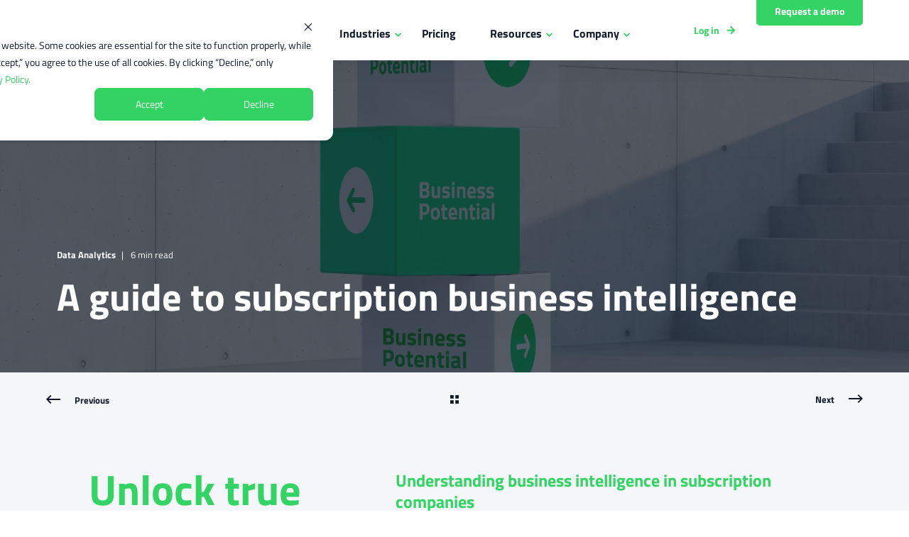

--- FILE ---
content_type: text/html; charset=UTF-8
request_url: https://www.keylight.com/blog/a-guide-to-subscription-business-intelligence
body_size: 21780
content:
<!doctype html><html lang="en"><head>
    <meta charset="utf-8">
    <title>A guide to subscription business intelligence</title>
    <link rel="shortcut icon" href="https://www.keylight.com/hubfs/favicon-keylight.png">
    <meta name="description" content="Unlock true business potential with subscription business intelligence. Understand the importance of data collection, insights presentation, and automated actions in subscription companies. Stay ahead of customer actions and market trends.">

    <style></style>

    

    

    

    
        
        
    
    
    <meta name="viewport" content="width=device-width, initial-scale=1">

    
    <meta property="og:description" content="Unlock true business potential with subscription business intelligence. Understand the importance of data collection, insights presentation, and automated actions in subscription companies. Stay ahead of customer actions and market trends.">
    <meta property="og:title" content="A guide to subscription business intelligence">
    <meta name="twitter:description" content="Unlock true business potential with subscription business intelligence. Understand the importance of data collection, insights presentation, and automated actions in subscription companies. Stay ahead of customer actions and market trends.">
    <meta name="twitter:title" content="A guide to subscription business intelligence">

    

    <script type="application/ld+json">
    {
        "@context": "https://schema.org",
        "@type": "Organization",
        "name": "&copy; 2026 keylight GmbH",
        "logo": { 
            "@type": "ImageObject",
            "url": "https://f.hubspotusercontent40.net/hubfs/7971442/logo-keylight-2021@2x.png"
        },
        "url": "https://www.keylight.com/blog/a-guide-to-subscription-business-intelligence",
        "address": {
            "@type": "PostalAddress",
            "addressCountry": "Germany",
            "addressRegion": "10623",
            "addressLocality": "Berlin",
            "postalCode":"",
            "streetAddress": "Fasanenstr. 77"
        },
        "knowsLanguage": "en"
    }
</script>
<!-- Blog Post Schema  -->
<script type="application/ld+json">
    {
        "@context": "https://schema.org",
        "@type": "BlogPosting",
        "mainEntityOfPage": {
            "@type": "WebPage"
        },
        "name": "A guide to subscription business intelligence",
        "headline": "A guide to subscription business intelligence",
        "image": "https://7971442.fs1.hubspotusercontent-na1.net/hubfs/7971442/A%20guide%20to%20subscription%20business%20intelligence%20-%20Linkedin%20Preview.jpg",
        "author": {
            "@type": "Person",
            "name": "Data Analytics"
        },
        "datePublished": "",
        "dateModified": "",
        "abstract": "Unlock true business potential with subscription business intelligence. Understand the importance of data collection, insights presentation, and automated actions in subscription companies. Stay ahead of customer actions and market trends.",
        "text": "Unlock true business potential Understanding business intelligence in subscription companies Conventional subscription data analytics is often based on past data as well as the decisions users are likely to make independently. Real business intelligence comes from collecting the right subscription data, compiled into user-centric insights and then used by an automated system to stay ahead of business operations and the market. It all hinges on 3 key areas The type of data collected to reap business benefits How insights are presented to users of different knowledge levels How actions derived from those insights are automated In this guide, we dive into the true meaning of business intelligence and what it involves. The data analytics timeline The customer journey is continuous and dynamic In subscription businesses, to gain insights, organizations need to capture data with users in mind to understand the relationship between causes, customer actions and business outcomes. However, more often than not there are root issues at the point of data capture because the technology isn't designed with the user in mind. If we put business intelligence on a customer journey timeline, it looks a little like this: The past Where we need to collect user-centric events. The present Where we need rule-based automation to react. The future Where you not only need the right events but also the automation capability to interact with the future. To date, conventional subscription management and billing platforms cannot enable this last point and the first two elements are typically not designed to work together with a user focus. At keylight, we have taken it a step further to enable the past, present and future of subscription business intelligence. The past Making sense of the past Collect the right data events The goal of collecting past data is to review strategy performance, identify opportunities, and decide what actions to take next. However, the challenge for most subscription businesses is that events are often collected from multiple vendors, all in different formats. Assuming all teams are fully on-boarded in their understanding of data, they will invariably work on local dashboards and make decisions that lack perspective. Therefore, how and where to compile events becomes the first barrier to obtaining insights. Example circumstance Revenue peaked last quarter; however, users such as the RevOps and Finance teams can't easily pinpoint whether this was due to increased sales, numerous large renewals, price increases for enterprise accounts, upgrades, or successful dunning efforts. This lack of transparency leads to challenges in making precise business forecasts. What you need For data Collect the right raw events and have a well-planned data flow between technology platforms that feature in the customer journey. For this, you need a tech stack designed to capture subscription-related events. For insights Translate data into connected insights and present it in a way that caters to different user groups. For actions Adopt a consolidated platform that not only enables precise forecasting but also allows users to easily orchestrate operational processes to roll out new strategies from one place. The present Monitoring the present Automate decisions with rules The goal of monitoring the status quo is to see how strategies are being executed and to have the ability to make adjustments quickly if necessary. This goes far beyond payment retries and error handling. It includes a wealth of activities within the customer journey such as upgrades, downgrades, renewals and cancellations\u2014all of which need decisions and actions to be executed in real-time. The challenge with most platforms is the time delay between gathering the data and executing an action. Catching up with the present is where most subscription platforms struggle. Reaction time to current events is often too slow, relying on manual decisions and affecting multiple business processes down the line, including the customer experience. Example circumstance A customer on a bundle subscription plan B+C wants to downgrade to plan A mid-term. This simple user request needs multiple immediate decisions, including determining the end date of the current contract, proration policies, timing the start of billing for plan A, deciding when to turn off or on specific features, evaluating churn risk, and potentially triggering additional retention workflows. What you need For data A single source of truth where the existing customer information and subscription events are stored. For insights Business users should be presented with data that provides insights, including all automated actions for the customer, along with descriptive details to fully understand the customer profile for well-informed decisions. For actions To minimize the time from data to insights to action, subscription management platforms must be capable of automating decisions and processes with rules that can scale with the business. If decisions are taken manually, the platform should still provide sufficient context and guide users to an appropriate solution. The future Interacting with the future The combined power of data and automation The goal is to keep the subscription business ahead of time. The continuous nature of customer journeys in subscription businesses make operations in the future as important as past and present events. To retain customers, fortify recurring revenue and grow beyond your existing success, being able to make decisions in the future tense is crucial. The common challenge in subscription management and billing platforms is the tendency to focus on past data in dashboards. Staying current is challenging without a rule-based approach. Forecasting capabilities often provide only temporary previews limited to billing-related events. Meanwhile, significant insight areas tightly connected to business health are absent or dependent on manual reporting. Example circumstance Consider a scenario where there is a 5% price increase on all subscription products, effective with renewals beginning next month. When projecting the impact of this change, it's crucial to account for any special discounts certain customers may have, and that larger accounts may have negotiated terms which delay their renewals. Should the price increases be applied to these accounts before their actual renewal date? Additionally, how should the recent downgrades within the past three months be factored in? These elements are key in shaping the ARR for this and the coming year. What you need: For data Access to historical and anticipated subscription events is vital, capturing customer interactions and billing activities, such as past product changes, renewals, and billing activities. For insights Ensure users have access to connected insights to help them make informed plans. For actions Users should have the tools to proactively shape future customer journeys and business outcomes ahead of time\u2014using the same business system with rules, conditions and policies to roll out strategies smoothly and quickly. Understanding business intelligence in subscription companies and implementing it in its fullest form gives growth-focused organizations a major competitive advantage. A world of new opportunities The mindset for subscription business intelligence The future of subscription business intelligence is dynamic, interactional, and accessible for all users. Its foundation lies in accurately capturing user-centric events to map out the dynamic pathways of an ongoing customer journey. Typically, businesses approach this retrospectively, relying on interpretations subject to biases. By having a business system that reveals what's really happening and creates actions, not only in real time but also ahead of time, a realm of possibilities opens up, unlocking the true potential of your business. Explore keylight's superior value compared to conventional subscription platforms Compare now Explore keylight's superior value compared to conventional subscription platforms Compare now Power your business with the right subscription solutions Book a free consultation Power your business with the right subscription solutions Book a free consultation",
        "url": "https://www.keylight.com/blog/a-guide-to-subscription-business-intelligence",
        "publisher": {
            "@type": "Organization",
            "name": "&copy; 2026 keylight GmbH",
            "logo": { 
                "@type": "ImageObject",
                "url": "https://f.hubspotusercontent40.net/hubfs/7971442/logo-keylight-2021@2x.png"
            }
        },
        "inLanguage": "en",
        "wordCount": "4850",
        "keywords": "[Strategy, Data Analytics]"
    }
</script>
    <style>
a.cta_button{-moz-box-sizing:content-box !important;-webkit-box-sizing:content-box !important;box-sizing:content-box !important;vertical-align:middle}.hs-breadcrumb-menu{list-style-type:none;margin:0px 0px 0px 0px;padding:0px 0px 0px 0px}.hs-breadcrumb-menu-item{float:left;padding:10px 0px 10px 10px}.hs-breadcrumb-menu-divider:before{content:'›';padding-left:10px}.hs-featured-image-link{border:0}.hs-featured-image{float:right;margin:0 0 20px 20px;max-width:50%}@media (max-width: 568px){.hs-featured-image{float:none;margin:0;width:100%;max-width:100%}}.hs-screen-reader-text{clip:rect(1px, 1px, 1px, 1px);height:1px;overflow:hidden;position:absolute !important;width:1px}
</style>

<link rel="stylesheet" href="https://www.keylight.com/hubfs/hub_generated/template_assets/1/44325711799/1769607692360/template_pwr.min.css">

        <style>
            body {
                margin:0px;
            }
            img:not([src]):not([srcset]) {
                visibility:hidden;
            }
        </style>
    
<link class="hs-async-css" rel="preload" href="https://www.keylight.com/hubfs/hub_generated/template_assets/1/112026826136/1769607695795/template_pwr-defer.min.css" as="style" onload="this.onload=null;this.rel='stylesheet'">
<noscript><link rel="stylesheet" href="https://www.keylight.com/hubfs/hub_generated/template_assets/1/112026826136/1769607695795/template_pwr-defer.min.css"></noscript>
<link rel="stylesheet" href="https://www.keylight.com/hubfs/hub_generated/template_assets/1/112026741572/1769607690650/template_pwr-burger.min.css" fetchpriority="low">
<link rel="stylesheet" href="https://www.keylight.com/hubfs/hub_generated/template_assets/1/112025745535/1769607699055/template_scroll-shadow.min.css" fetchpriority="low">
<style>#hs_cos_wrapper_header_page .pwr-header-advanced-mm:nth-child(1) .pwr-adc__wrapper { --col-padding:30px; }
</style>
<link class="hs-async-css" rel="preload" href="https://www.keylight.com/hubfs/hub_generated/template_assets/1/112027636602/1769607701539/template_advanced-content.min.css" as="style" onload="this.onload=null;this.rel='stylesheet'" fetchpriority="low">
<noscript><link rel="stylesheet" href="https://www.keylight.com/hubfs/hub_generated/template_assets/1/112027636602/1769607701539/template_advanced-content.min.css"></noscript>
<style>#hs_cos_wrapper_header_page .pwr-adc__content-wrapper--ix-1-3-1 { height:290px; }

@media (max-width:991px) {
  #hs_cos_wrapper_header_page .pwr-adc__content-wrapper--ix-1-3-1 { height:auto; }
}

@media (max-width:575px) {
  #hs_cos_wrapper_header_page .pwr-adc__content-wrapper--ix-1-3-1 { height:auto; }
}
</style>
<style>#hs_cos_wrapper_header_page .pwr-header-advanced-mm:nth-child(2) .pwr-adc__wrapper { --col-padding:30px; }
</style>
<style>#hs_cos_wrapper_header_page a.pwr-adc__content-wrapper--ix-2-3-1:hover:before { background-color:rgba(6,0,255,0.3); }
</style>
<style>#hs_cos_wrapper_header_page .pwr-adc__content-wrapper--ix-2-3-1 { height:290px; }

@media (max-width:991px) {
  #hs_cos_wrapper_header_page .pwr-adc__content-wrapper--ix-2-3-1 { height:auto; }
}

@media (max-width:575px) {
  #hs_cos_wrapper_header_page .pwr-adc__content-wrapper--ix-2-3-1 { height:auto; }
}
</style>
<style>#hs_cos_wrapper_header_page .pwr-header-advanced-mm:nth-child(3) .pwr-adc__wrapper { --col-padding:30px; }
</style>
<style>#hs_cos_wrapper_header_page a.pwr-adc__content-wrapper--ix-3-3-1:hover:before { background-color:rgba(19,28,44,0.1); }
</style>
<style>#hs_cos_wrapper_header_page .pwr-adc__content-wrapper--ix-3-3-1 { height:290px; }

@media (max-width:991px) {
  #hs_cos_wrapper_header_page .pwr-adc__content-wrapper--ix-3-3-1 { height:auto; }
}

@media (max-width:575px) {
  #hs_cos_wrapper_header_page .pwr-adc__content-wrapper--ix-3-3-1 { height:auto; }
}
</style>
<style>#hs_cos_wrapper_header_page .pwr-header-advanced-mm:nth-child(4) .pwr-adc__wrapper { --col-padding:30px; }
</style>
<style>#hs_cos_wrapper_header_page a.pwr-adc__content-wrapper--ix-4-3-1:hover:before { background-color:rgba(51,212,99,0.3); }
</style>
<style>#hs_cos_wrapper_header_page .pwr-adc__content-wrapper--ix-4-3-1 { height:290px; }

@media (max-width:991px) {
  #hs_cos_wrapper_header_page .pwr-adc__content-wrapper--ix-4-3-1 { height:auto; }
}

@media (max-width:575px) {
  #hs_cos_wrapper_header_page .pwr-adc__content-wrapper--ix-4-3-1 { height:auto; }
}
</style>
<style>#hs_cos_wrapper_header_page .pwr-header-advanced-mm:nth-child(5) .pwr-adc__wrapper { --col-padding:30px; }
</style>
<style>#hs_cos_wrapper_header_page a.pwr-adc__content-wrapper--ix-5-3-1:hover:before { background-color:rgba(0,119,255,0.3); }
</style>
<style>#hs_cos_wrapper_header_page .pwr-adc__content-wrapper--ix-5-3-1 { height:290px; }

@media (max-width:991px) {
  #hs_cos_wrapper_header_page .pwr-adc__content-wrapper--ix-5-3-1 { height:auto; }
}

@media (max-width:575px) {
  #hs_cos_wrapper_header_page .pwr-adc__content-wrapper--ix-5-3-1 { height:auto; }
}
</style>
<link rel="stylesheet" href="https://www.keylight.com/hubfs/hub_generated/template_assets/1/112025862286/1769607692512/template_pwr-post-header.min.css">
<link rel="stylesheet" href="https://www.keylight.com/hubfs/hub_generated/template_assets/1/112017823240/1769607690500/template_pwr-post.min.css">
<style>#hs_cos_wrapper_widget_1690288337985 .pwr-sec__title { color:#33D463; }
</style>
<link class="hs-async-css" rel="preload" href="https://www.keylight.com/hubfs/hub_generated/template_assets/1/112025622318/1769607709678/template_pwr-sec-txt.min.css" as="style" onload="this.onload=null;this.rel='stylesheet'">
<noscript><link rel="stylesheet" href="https://www.keylight.com/hubfs/hub_generated/template_assets/1/112025622318/1769607709678/template_pwr-sec-txt.min.css"></noscript>
<style>#hs_cos_wrapper_widget_1690289112314 .pwr-sec__title { color:#33D463; }
</style>
<style>#hs_cos_wrapper_widget_1690289172029 .pwr-sec__title-intro { color:#33D463; }
</style>
<style>#hs_cos_wrapper_widget_1690289172029 .pwr-sec__title { color:#33D463; }
</style>
<style>#hs_cos_wrapper_widget_1690289234447 .pwr-sec__title-intro { color:#33D463; }
</style>
<style>#hs_cos_wrapper_widget_1690289234447 .pwr-sec__title { color:#33D463; }
</style>
<style>#hs_cos_wrapper_widget_1690289323171 .pwr-sec__title-intro { color:#33D463; }
</style>
<style>#hs_cos_wrapper_widget_1690289323171 .pwr-sec__title { color:#33D463; }
</style>
<link class="hs-async-css" rel="preload" href="https://www.keylight.com/hubfs/hub_generated/template_assets/1/112017558816/1769607684224/template_pwr-sec-cta.min.css" as="style" onload="this.onload=null;this.rel='stylesheet'" fetchpriority="low">
<noscript><link rel="stylesheet" href="https://www.keylight.com/hubfs/hub_generated/template_assets/1/112017558816/1769607684224/template_pwr-sec-cta.min.css"></noscript>
<style>#hs_cos_wrapper_widget_1690289377019 .pwr-sec__title { color:#33D463; }
</style>
<link class="hs-async-css" rel="preload" href="https://www.keylight.com/hubfs/hub_generated/template_assets/1/112027559752/1769607707222/template_pwr-image.min.css" as="style" onload="this.onload=null;this.rel='stylesheet'">
<noscript><link rel="stylesheet" href="https://www.keylight.com/hubfs/hub_generated/template_assets/1/112027559752/1769607707222/template_pwr-image.min.css"></noscript>
<link class="hs-async-css" rel="preload" href="https://www.keylight.com/hubfs/hub_generated/template_assets/1/112026783051/1769607694983/template_pwr-touch.min.css" as="style" onload="this.onload=null;this.rel='stylesheet'" fetchpriority="low">
<noscript><link rel="stylesheet" href="https://www.keylight.com/hubfs/hub_generated/template_assets/1/112026783051/1769607694983/template_pwr-touch.min.css"></noscript>
<link class="hs-async-css" rel="preload" href="https://www.keylight.com/hubfs/hub_generated/template_assets/1/112027559750/1769607703777/template_pwr-sec-image.min.css" as="style" onload="this.onload=null;this.rel='stylesheet'">
<noscript><link rel="stylesheet" href="https://www.keylight.com/hubfs/hub_generated/template_assets/1/112027559750/1769607703777/template_pwr-sec-image.min.css"></noscript>
<style>#hs_cos_wrapper_widget_1ccfc52b-afcd-4c5d-bb06-552553d4bb33 .pwr-image-box__img { height:370px; }

@media (max-width:1199px) {
  #hs_cos_wrapper_widget_1ccfc52b-afcd-4c5d-bb06-552553d4bb33 .pwr-image-box__img { height:370px; }
}

@media (max-width:767px) {
  #hs_cos_wrapper_widget_1ccfc52b-afcd-4c5d-bb06-552553d4bb33 .pwr-image-box__img { height:480px; }
}
</style>
<link rel="stylesheet" href="https://www.keylight.com/hubfs/hub_generated/template_assets/1/112018265933/1769607700139/template_pwr-prev.min.css">
<link class="hs-async-css" rel="preload" href="https://www.keylight.com/hubfs/hub_generated/template_assets/1/112025745534/1769607684428/template_pwr-sec-posts.min.css" as="style" onload="this.onload=null;this.rel='stylesheet'">
<noscript><link rel="stylesheet" href="https://www.keylight.com/hubfs/hub_generated/template_assets/1/112025745534/1769607684428/template_pwr-sec-posts.min.css"></noscript>
<link class="hs-async-css" rel="preload" href="https://www.keylight.com/hubfs/hub_generated/template_assets/1/112017823240/1769607690500/template_pwr-post.min.css" as="style" onload="this.onload=null;this.rel='stylesheet'">
<noscript><link rel="stylesheet" href="https://www.keylight.com/hubfs/hub_generated/template_assets/1/112017823240/1769607690500/template_pwr-post.min.css"></noscript>
<link class="hs-async-css" rel="preload" href="https://www.keylight.com/hubfs/hub_generated/template_assets/1/112025745533/1769607706293/template_pwr-link.min.css" as="style" onload="this.onload=null;this.rel='stylesheet'">
<noscript><link rel="stylesheet" href="https://www.keylight.com/hubfs/hub_generated/template_assets/1/112025745533/1769607706293/template_pwr-link.min.css"></noscript>
<style>#hs_cos_wrapper_blog-post-preview .pwr-sec__title-intro { color:#33D463; }
</style>
<style>#hs_cos_wrapper_blog-post-preview .pwr-sec__title { color:#33D463; }
</style>
<style>#hs_cos_wrapper_blog-post-preview .pwr-rel-post-item {}
</style>
<link class="hs-async-css" rel="preload" href="https://www.keylight.com/hubfs/hub_generated/template_assets/1/112026767112/1769607697507/template_pwr-footer.min.css" as="style" onload="this.onload=null;this.rel='stylesheet'" fetchpriority="low">
<noscript><link rel="stylesheet" href="https://www.keylight.com/hubfs/hub_generated/template_assets/1/112026767112/1769607697507/template_pwr-footer.min.css"></noscript>
<link class="hs-async-css" rel="preload" href="https://www.keylight.com/hubfs/hub_generated/template_assets/1/112025861893/1769607718335/template_pwr-social.min.css" as="style" onload="this.onload=null;this.rel='stylesheet'">
<noscript><link rel="stylesheet" href="https://www.keylight.com/hubfs/hub_generated/template_assets/1/112025861893/1769607718335/template_pwr-social.min.css"></noscript>
<link class="hs-async-css" rel="preload" href="https://www.keylight.com/hubfs/hub_generated/template_assets/1/112025671266/1769607700656/template_pwr-form.min.css" as="style" onload="this.onload=null;this.rel='stylesheet'">
<noscript><link rel="stylesheet" href="https://www.keylight.com/hubfs/hub_generated/template_assets/1/112025671266/1769607700656/template_pwr-form.min.css"></noscript>
<link class="hs-async-css" rel="preload" href="https://www.keylight.com/hubfs/hub_generated/template_assets/1/112027559183/1769607693487/template_pwr-transitions.min.css" as="style" onload="this.onload=null;this.rel='stylesheet'">
<noscript><link rel="stylesheet" href="https://www.keylight.com/hubfs/hub_generated/template_assets/1/112027559183/1769607693487/template_pwr-transitions.min.css"></noscript>
<link class="hs-async-css" rel="preload" href="https://www.keylight.com/hubfs/hub_generated/template_assets/1/44325756321/1769607695021/template_custom-styles.min.css" as="style" onload="this.onload=null;this.rel='stylesheet'">
<noscript><link rel="stylesheet" href="https://www.keylight.com/hubfs/hub_generated/template_assets/1/44325756321/1769607695021/template_custom-styles.min.css"></noscript>
<link class="hs-async-css" rel="preload" href="https://www.keylight.com/hubfs/hub_generated/template_assets/1/69459206157/1769607688492/template_child.min.css" as="style" onload="this.onload=null;this.rel='stylesheet'">
<noscript><link rel="stylesheet" href="https://www.keylight.com/hubfs/hub_generated/template_assets/1/69459206157/1769607688492/template_child.min.css"></noscript>
<link rel="preload" as="style" href="https://48752163.fs1.hubspotusercontent-na1.net/hubfs/48752163/raw_assets/media-default-modules/master/650/js_client_assets/assets/TrackPlayAnalytics-Cm48oVxd.css">

<link rel="preload" as="style" href="https://48752163.fs1.hubspotusercontent-na1.net/hubfs/48752163/raw_assets/media-default-modules/master/650/js_client_assets/assets/Tooltip-DkS5dgLo.css">

    <script type="application/ld+json">
{
  "mainEntityOfPage" : {
    "@type" : "WebPage",
    "@id" : "https://www.keylight.com/blog/a-guide-to-subscription-business-intelligence"
  },
  "author" : {
    "name" : "Data Analytics",
    "url" : "https://www.keylight.com/blog/author/data-analytics",
    "@type" : "Person"
  },
  "headline" : "A guide to subscription business intelligence",
  "datePublished" : "2023-11-07T17:28:22.000Z",
  "dateModified" : "2024-04-29T11:26:41.127Z",
  "publisher" : {
    "name" : "keylight",
    "logo" : {
      "url" : "https://www.keylight.com/hubfs/logo-keylight-2021@2x.png",
      "@type" : "ImageObject"
    },
    "@type" : "Organization"
  },
  "@context" : "https://schema.org",
  "@type" : "BlogPosting",
  "image" : [ "https://www.keylight.com/hubfs/A%20guide%20to%20subscription%20business%20intelligence%20-%20Linkedin%20Preview.jpg" ]
}
</script>


    
<!--  Added by GoogleAnalytics integration -->
<script>
var _hsp = window._hsp = window._hsp || [];
_hsp.push(['addPrivacyConsentListener', function(consent) { if (consent.allowed || (consent.categories && consent.categories.analytics)) {
  (function(i,s,o,g,r,a,m){i['GoogleAnalyticsObject']=r;i[r]=i[r]||function(){
  (i[r].q=i[r].q||[]).push(arguments)},i[r].l=1*new Date();a=s.createElement(o),
  m=s.getElementsByTagName(o)[0];a.async=1;a.src=g;m.parentNode.insertBefore(a,m)
})(window,document,'script','//www.google-analytics.com/analytics.js','ga');
  ga('create','UA-60196739-3','auto');
  ga('send','pageview');
}}]);
</script>

<!-- /Added by GoogleAnalytics integration -->

<!--  Added by GoogleAnalytics4 integration -->
<script>
var _hsp = window._hsp = window._hsp || [];
window.dataLayer = window.dataLayer || [];
function gtag(){dataLayer.push(arguments);}

var useGoogleConsentModeV2 = true;
var waitForUpdateMillis = 1000;


if (!window._hsGoogleConsentRunOnce) {
  window._hsGoogleConsentRunOnce = true;

  gtag('consent', 'default', {
    'ad_storage': 'denied',
    'analytics_storage': 'denied',
    'ad_user_data': 'denied',
    'ad_personalization': 'denied',
    'wait_for_update': waitForUpdateMillis
  });

  if (useGoogleConsentModeV2) {
    _hsp.push(['useGoogleConsentModeV2'])
  } else {
    _hsp.push(['addPrivacyConsentListener', function(consent){
      var hasAnalyticsConsent = consent && (consent.allowed || (consent.categories && consent.categories.analytics));
      var hasAdsConsent = consent && (consent.allowed || (consent.categories && consent.categories.advertisement));

      gtag('consent', 'update', {
        'ad_storage': hasAdsConsent ? 'granted' : 'denied',
        'analytics_storage': hasAnalyticsConsent ? 'granted' : 'denied',
        'ad_user_data': hasAdsConsent ? 'granted' : 'denied',
        'ad_personalization': hasAdsConsent ? 'granted' : 'denied'
      });
    }]);
  }
}

gtag('js', new Date());
gtag('set', 'developer_id.dZTQ1Zm', true);
gtag('config', 'G-9JGZ6HZX16');
</script>
<script async src="https://www.googletagmanager.com/gtag/js?id=G-9JGZ6HZX16"></script>

<!-- /Added by GoogleAnalytics4 integration -->

<!--  Added by GoogleTagManager integration -->
<script>
var _hsp = window._hsp = window._hsp || [];
window.dataLayer = window.dataLayer || [];
function gtag(){dataLayer.push(arguments);}

var useGoogleConsentModeV2 = true;
var waitForUpdateMillis = 1000;



var hsLoadGtm = function loadGtm() {
    if(window._hsGtmLoadOnce) {
      return;
    }

    if (useGoogleConsentModeV2) {

      gtag('set','developer_id.dZTQ1Zm',true);

      gtag('consent', 'default', {
      'ad_storage': 'denied',
      'analytics_storage': 'denied',
      'ad_user_data': 'denied',
      'ad_personalization': 'denied',
      'wait_for_update': waitForUpdateMillis
      });

      _hsp.push(['useGoogleConsentModeV2'])
    }

    (function(w,d,s,l,i){w[l]=w[l]||[];w[l].push({'gtm.start':
    new Date().getTime(),event:'gtm.js'});var f=d.getElementsByTagName(s)[0],
    j=d.createElement(s),dl=l!='dataLayer'?'&l='+l:'';j.async=true;j.src=
    'https://www.googletagmanager.com/gtm.js?id='+i+dl;f.parentNode.insertBefore(j,f);
    })(window,document,'script','dataLayer','GTM-5RJ4MQZ');

    window._hsGtmLoadOnce = true;
};

_hsp.push(['addPrivacyConsentListener', function(consent){
  if(consent.allowed || (consent.categories && consent.categories.analytics)){
    hsLoadGtm();
  }
}]);

</script>

<!-- /Added by GoogleTagManager integration -->


<style>
.pwr--full-width .pwr-header__menu {
    left: auto;
    transform: translateY(-50%);
    right: 172px;
}
.pwr-header-logo__img {
  	height: auto;
}
.pwr-header-fixed {
	box-shadow: 0 10px 30px rgb(17 25 41 / 5%) !important
}
  
 
.pwr-cta_button.custom-cta_button {
  font-size: 14px;
  transform: translateY(-80%);
  display: flex;
  align-items: center;
  justify-content: center;
  padding: unset;
  height: 40px;
  width: 150px;
} 
  
 
.pwr-cta_button.custom-cta_login_button {
  font-size: 14px;
  transform: translateX(-225%) translateY(117%);
  display: flex;
  align-items: center; 
  justify-content: center;
  padding: unset;
  width: 37px;
  right: 25px;
}

.pwr-cta_button.custom-cta_login_button::before {
   transform: translateX(-25%);
}
 
</style>

<!-- Hotjar Tracking Code for https://keylight.com -->
<script>
    (function(h,o,t,j,a,r){
        h.hj=h.hj||function(){(h.hj.q=h.hj.q||[]).push(arguments)};
        h._hjSettings={hjid:2691989,hjsv:6};
        a=o.getElementsByTagName('head')[0];
        r=o.createElement('script');r.async=1;
        r.src=t+h._hjSettings.hjid+j+h._hjSettings.hjsv;
        a.appendChild(r);
    })(window,document,'https://static.hotjar.com/c/hotjar-','.js?sv=');
</script>
<link rel="amphtml" href="https://www.keylight.com/blog/a-guide-to-subscription-business-intelligence?hs_amp=true">

<meta property="og:image" content="https://www.keylight.com/hubfs/A%20guide%20to%20subscription%20business%20intelligence%20-%20Linkedin%20Preview.jpg">
<meta property="og:image:width" content="1800">
<meta property="og:image:height" content="1352">

<meta name="twitter:image" content="https://www.keylight.com/hubfs/A%20guide%20to%20subscription%20business%20intelligence%20-%20Linkedin%20Preview.jpg">


<meta property="og:url" content="https://www.keylight.com/blog/a-guide-to-subscription-business-intelligence">
<meta name="twitter:card" content="summary_large_image">

<link rel="canonical" href="https://www.keylight.com/blog/a-guide-to-subscription-business-intelligence">
<!-- Global site tag (gtag.js) - Google Analytics -->
<script async src="https://www.googletagmanager.com/gtag/js?id=UA-60196739-3"></script>
<script>
  window.dataLayer = window.dataLayer || [];
  function gtag(){dataLayer.push(arguments);}
  gtag('js', new Date());

  gtag('config', 'UA-60196739-3');
</script>

<style>
pwr--full-width .pwr-header__menu {
    left: auto;
    transform: translateY(-50%);
    right: 172px;
}
.pwr-header-logo__img {
  	height: auto;
}
.pwr-header-fixed {
	box-shadow: 0 10px 30px rgb(17 25 41 / 5%) !important
}
  
 
.pwr-cta_button.custom-cta_button {
  font-size: 14px;
  transform: translateY(-80%);
  display: flex;
  align-items: center;
  justify-content: center;
  padding: unset;
  height: 40px;
  width: 150px;
} 
  
 
.pwr-cta_button.custom-cta_login_button {
  font-size: 14px;
  transform: translateX(-225%) translateY(117%);
  display: flex;
  align-items: center; 
  justify-content: center;
  padding: unset;
  width: 37px;
  right: 25px;
}

.pwr-cta_button.custom-cta_login_button::before {
   transform: translateX(-25%);
}
 
.hs-menu-item a::after {
  color: #33D463;
  top: 100%;
  transition: background-color .2s ease-in-out,color .2s ease-in-out;
}
  
</style>

<meta property="og:type" content="article">
<link rel="alternate" type="application/rss+xml" href="https://www.keylight.com/blog/rss.xml">
<meta name="twitter:domain" content="www.keylight.com">
<script src="//platform.linkedin.com/in.js" type="text/javascript">
    lang: en_US
</script>

<meta http-equiv="content-language" content="en">






    
  <meta name="generator" content="HubSpot"></head>
  <body>
<!--  Added by GoogleTagManager integration -->
<noscript><iframe src="https://www.googletagmanager.com/ns.html?id=GTM-5RJ4MQZ" height="0" width="0" style="display:none;visibility:hidden"></iframe></noscript>

<!-- /Added by GoogleTagManager integration -->

    <div class="body-wrapper   hs-content-id-141759076387 hs-blog-post hs-blog-id-31220476243 
    pwr-v--47 line-numbers">
      
        <div id="hs_cos_wrapper_page_settings" class="hs_cos_wrapper hs_cos_wrapper_widget hs_cos_wrapper_type_module" style="" data-hs-cos-general-type="widget" data-hs-cos-type="module"></div> 
      

      

      
        <div data-global-resource-path="POWER x keylight child theme/templates/partials/header.html"><header class="header">

    
    <a href="#main-content" class="pwr-header__skip">Skip to content</a><div class="header__container"><div id="hs_cos_wrapper_header_page" class="hs_cos_wrapper hs_cos_wrapper_widget hs_cos_wrapper_type_module" style="" data-hs-cos-general-type="widget" data-hs-cos-type="module"><!-- templateType: none -->
<style>
    .pwr--page-editor-fix {
        max-height: 120px;
    }
 </style>



<div id="pwr-js-burger" class="pwr-burger closed vanilla pwr--light pwr--page-editor-fix ">
  <a href="#" id="pwr-js-burger__trigger-close" aria-label="Close Burger Menu" class="pwr-burger__trigger-close vanilla">
    Close <span class="pwr-burger__icon-close"></span>
  </a>
          
            
          
          <div class="pwr-burger__menu pwr-js-menu pwr-scroll-shadow__wrapper pwr-scroll-shadow__wrapper--vert pwr-scroll-shadow__root pwr-scroll-shadow__root--vert"><span id="hs_cos_wrapper_header_page_" class="hs_cos_wrapper hs_cos_wrapper_widget hs_cos_wrapper_type_menu" style="" data-hs-cos-general-type="widget" data-hs-cos-type="menu"><div id="hs_menu_wrapper_header_page_" class="hs-menu-wrapper active-branch no-flyouts hs-menu-flow-vertical" role="navigation" data-sitemap-name="default" data-menu-id="106734717104" aria-label="Navigation Menu">
 <ul role="menu">
  <li class="hs-menu-item hs-menu-depth-1 hs-item-has-children" role="none"><a href="javascript:;" aria-haspopup="true" aria-expanded="false" role="menuitem">Evaluate</a>
   <ul role="menu" class="hs-menu-children-wrapper">
    <li class="hs-menu-item hs-menu-depth-2" role="none"><a href="https://www.keylight.com/why-user-centric" role="menuitem">The User-Centric Mindset</a></li>
    <li class="hs-menu-item hs-menu-depth-2" role="none"><a href="https://www.keylight.com/platform-fundamentals" role="menuitem">Platform Fundamentals</a></li>
    <li class="hs-menu-item hs-menu-depth-2" role="none"><a href="https://www.keylight.com/the-subscription-trinity" role="menuitem">Subscription Trinity</a></li>
    <li class="hs-menu-item hs-menu-depth-2" role="none"><a href="https://www.keylight.com/compare-keylight" role="menuitem">Compare keylight</a></li>
   </ul></li>
  <li class="hs-menu-item hs-menu-depth-1 hs-item-has-children" role="none"><a href="javascript:;" aria-haspopup="true" aria-expanded="false" role="menuitem">Platform</a>
   <ul role="menu" class="hs-menu-children-wrapper">
    <li class="hs-menu-item hs-menu-depth-2" role="none"><a href="https://www.keylight.com/platform" role="menuitem">Platform Overview</a></li>
    <li class="hs-menu-item hs-menu-depth-2" role="none"><a href="https://www.keylight.com/subscription-commerce" role="menuitem">Subscription Commerce</a></li>
    <li class="hs-menu-item hs-menu-depth-2" role="none"><a href="https://www.keylight.com/subscription-management" role="menuitem">Subscription Management</a></li>
    <li class="hs-menu-item hs-menu-depth-2" role="none"><a href="https://www.keylight.com/billing-automation" role="menuitem">Billing Automation</a></li>
    <li class="hs-menu-item hs-menu-depth-2" role="none"><a href="https://www.keylight.com/predictive-analytics" role="menuitem">Predictive Analytics</a></li>
   </ul></li>
  <li class="hs-menu-item hs-menu-depth-1 hs-item-has-children" role="none"><a href="javascript:;" aria-haspopup="true" aria-expanded="false" role="menuitem">Industries</a>
   <ul role="menu" class="hs-menu-children-wrapper">
    <li class="hs-menu-item hs-menu-depth-2" role="none"><a href="https://www.keylight.com/financial-services" role="menuitem">Financial Services</a></li>
    <li class="hs-menu-item hs-menu-depth-2" role="none"><a href="https://www.keylight.com/manufacturing-iot" role="menuitem">Manufacturing &amp; IoT</a></li>
    <li class="hs-menu-item hs-menu-depth-2" role="none"><a href="https://www.keylight.com/software-as-a-service" role="menuitem">Software-as-a-Service</a></li>
    <li class="hs-menu-item hs-menu-depth-2" role="none"><a href="https://www.keylight.com/solution-partners" role="menuitem">Solution Partners</a></li>
   </ul></li>
  <li class="hs-menu-item hs-menu-depth-1" role="none"><a href="https://www.keylight.com/pricing" role="menuitem">Pricing</a></li>
  <li class="hs-menu-item hs-menu-depth-1 hs-item-has-children" role="none"><a href="javascript:;" aria-haspopup="true" aria-expanded="false" role="menuitem">Resources</a>
   <ul role="menu" class="hs-menu-children-wrapper">
    <li class="hs-menu-item hs-menu-depth-2" role="none"><a href="https://www.keylight.com/guides" role="menuitem">Guides</a></li>
    <li class="hs-menu-item hs-menu-depth-2" role="none"><a href="https://www.keylight.com/blog/home" role="menuitem">Blog</a></li>
    <li class="hs-menu-item hs-menu-depth-2" role="none"><a href="https://www.keylight.com/implementation" role="menuitem">Implementation </a></li>
    <li class="hs-menu-item hs-menu-depth-2" role="none"><a href="https://offers.keylight.com/documentation" role="menuitem">Documentation</a></li>
   </ul></li>
  <li class="hs-menu-item hs-menu-depth-1 hs-item-has-children" role="none"><a href="javascript:;" aria-haspopup="true" aria-expanded="false" role="menuitem">Company</a>
   <ul role="menu" class="hs-menu-children-wrapper">
    <li class="hs-menu-item hs-menu-depth-2" role="none"><a href="https://www.keylight.com/events" role="menuitem">Events</a></li>
    <li class="hs-menu-item hs-menu-depth-2" role="none"><a href="https://www.keylight.com/company" role="menuitem">About </a></li>
    <li class="hs-menu-item hs-menu-depth-2" role="none"><a href="https://www.keylight.com/partners" role="menuitem">Partners</a></li>
    <li class="hs-menu-item hs-menu-depth-2" role="none"><a href="https://www.keylight.com/careers" role="menuitem">Careers</a></li>
   </ul></li>
 </ul>
</div></span></div><div class="pwr-burger-bottom-bar pwr-a11y-menu"><div class="pwr-burger-bottom-bar__item pwr-cta pwr-cta--link  "><span id="hs_cos_wrapper_header_page_header_cta" class="hs_cos_wrapper hs_cos_wrapper_widget hs_cos_wrapper_type_cta" style="" data-hs-cos-general-type="widget" data-hs-cos-type="cta"><div class="hs-web-interactive-inline" style="" data-hubspot-wrapper-cta-id="172080039009"> 
 <a href="https://cta-service-cms2.hubspot.com/web-interactives/public/v1/track/click?encryptedPayload=AVxigLIkt%2BHbJzOIbp35P4qoGFBkp9muQLcKsCfbz8zKke2NpL9va6LOSNkliIdi5oM4PimT2MKKAOWKLi3wEAunbhvpICwlT94jGMYte08Nw1%2BgvFf2cxasyq255sRY0gAmycvOxrEpb4wdG3oNnHpI2ZUCTSXa1%2BnP8DX%2FcwYpdRVnvGT0%2B38aAJI4sGkqRTkF3h%2FAwyMfTdFdE7y8HuFDJbK6d5Q70WEGb1NF23jcn9D%2BLlbIK3I9vWr8asWxBg82x45TMbu0QEfrW6Ruo8%2F86XYZorKJO%2FplRpT8al%2BB2sgK%2FiBaIu8v7qJI6HYZRWdvo1mrXl67TIFhRDVmyZ9IhneFti%2FzM8jwZsO0RaC7jmVStyuoMNEFQURLvWBSbXvJZbphvwgPpbs%3D&amp;portalId=7971442" class="hs-inline-web-interactive-172080039009 pwr-cta_button custom-cta_login_button  " data-hubspot-cta-id="172080039009"> Log in </a> 
</div></span></div><div class="pwr-burger-bottom-bar__item pwr-cta pwr-cta--primary-solid  "><span id="hs_cos_wrapper_header_page_header_cta" class="hs_cos_wrapper hs_cos_wrapper_widget hs_cos_wrapper_type_cta" style="" data-hs-cos-general-type="widget" data-hs-cos-type="cta"><div class="hs-web-interactive-inline" style="" data-hubspot-wrapper-cta-id="174299669271"> 
 <a href="https://cta-service-cms2.hubspot.com/web-interactives/public/v1/track/click?encryptedPayload=AVxigLIMNA0Z4gCIXeiNcNiIBp2oIfHIc8KWousJyDrAa8WPSdwHOdEnGfBjWIr69qoX7XReXnXOTdym5qB32f%2BAMp6D0tmvnFDrB2APSQXsYw4mwWWHeKxttfaDgOp9Qw1DVVHITmYR34Wl%2FHbtZ71UMxXtGEQjjXaYeRlsojRa6vo7rEYfuYdTif4IaQ%3D%3D&amp;portalId=7971442" class="hs-inline-web-interactive-174299669271 pwr-cta_button custom-cta_button  " data-hubspot-cta-id="174299669271"> Request a demo </a> 
</div></span></div></div>
</div><div id="pwr-header-fixed__spacer" class="pwr-header-fixed__spacer vanilla"></div><div id="pwr-header-fixed" class="pwr-header vanilla pwr-header-fixed  pwr--light  pwr-header--light-on-scroll  pwr--page-editor-fix " data-mm-anim-fade="true">
  <div class="pwr--full-width pwr-header--padding">
    <div class="pwr-header-full pwr--clearfix">
      <div class="pwr-header-logo "><a class="pwr-header__logo-link" href="//www.keylight.com" aria-label="Back to Home">
        
        
        
        <img src="https://www.keylight.com/hubfs/logo-color.svg" alt="logo-color" class="pwr-header-logo__img" width="2336" height="742"></a>
      </div><div id="pwr-js-header__menu" class="pwr-header__menu   pwr-header__menu--adv-mega-menu pwr-header__menu--dropdown "><div class="pwr-js-menu"><span id="hs_cos_wrapper_header_page_" class="hs_cos_wrapper hs_cos_wrapper_widget hs_cos_wrapper_type_menu" style="" data-hs-cos-general-type="widget" data-hs-cos-type="menu"><div id="hs_menu_wrapper_header_page_" class="hs-menu-wrapper active-branch flyouts hs-menu-flow-horizontal" role="navigation" data-sitemap-name="default" data-menu-id="106734717104" aria-label="Navigation Menu">
 <ul role="menu">
  <li class="hs-menu-item hs-menu-depth-1 hs-item-has-children" role="none"><a href="javascript:;" aria-haspopup="true" aria-expanded="false" role="menuitem">Evaluate</a>
   <ul role="menu" class="hs-menu-children-wrapper">
    <li class="hs-menu-item hs-menu-depth-2" role="none"><a href="https://www.keylight.com/why-user-centric" role="menuitem">The User-Centric Mindset</a></li>
    <li class="hs-menu-item hs-menu-depth-2" role="none"><a href="https://www.keylight.com/platform-fundamentals" role="menuitem">Platform Fundamentals</a></li>
    <li class="hs-menu-item hs-menu-depth-2" role="none"><a href="https://www.keylight.com/the-subscription-trinity" role="menuitem">Subscription Trinity</a></li>
    <li class="hs-menu-item hs-menu-depth-2" role="none"><a href="https://www.keylight.com/compare-keylight" role="menuitem">Compare keylight</a></li>
   </ul></li>
  <li class="hs-menu-item hs-menu-depth-1 hs-item-has-children" role="none"><a href="javascript:;" aria-haspopup="true" aria-expanded="false" role="menuitem">Platform</a>
   <ul role="menu" class="hs-menu-children-wrapper">
    <li class="hs-menu-item hs-menu-depth-2" role="none"><a href="https://www.keylight.com/platform" role="menuitem">Platform Overview</a></li>
    <li class="hs-menu-item hs-menu-depth-2" role="none"><a href="https://www.keylight.com/subscription-commerce" role="menuitem">Subscription Commerce</a></li>
    <li class="hs-menu-item hs-menu-depth-2" role="none"><a href="https://www.keylight.com/subscription-management" role="menuitem">Subscription Management</a></li>
    <li class="hs-menu-item hs-menu-depth-2" role="none"><a href="https://www.keylight.com/billing-automation" role="menuitem">Billing Automation</a></li>
    <li class="hs-menu-item hs-menu-depth-2" role="none"><a href="https://www.keylight.com/predictive-analytics" role="menuitem">Predictive Analytics</a></li>
   </ul></li>
  <li class="hs-menu-item hs-menu-depth-1 hs-item-has-children" role="none"><a href="javascript:;" aria-haspopup="true" aria-expanded="false" role="menuitem">Industries</a>
   <ul role="menu" class="hs-menu-children-wrapper">
    <li class="hs-menu-item hs-menu-depth-2" role="none"><a href="https://www.keylight.com/financial-services" role="menuitem">Financial Services</a></li>
    <li class="hs-menu-item hs-menu-depth-2" role="none"><a href="https://www.keylight.com/manufacturing-iot" role="menuitem">Manufacturing &amp; IoT</a></li>
    <li class="hs-menu-item hs-menu-depth-2" role="none"><a href="https://www.keylight.com/software-as-a-service" role="menuitem">Software-as-a-Service</a></li>
    <li class="hs-menu-item hs-menu-depth-2" role="none"><a href="https://www.keylight.com/solution-partners" role="menuitem">Solution Partners</a></li>
   </ul></li>
  <li class="hs-menu-item hs-menu-depth-1" role="none"><a href="https://www.keylight.com/pricing" role="menuitem">Pricing</a></li>
  <li class="hs-menu-item hs-menu-depth-1 hs-item-has-children" role="none"><a href="javascript:;" aria-haspopup="true" aria-expanded="false" role="menuitem">Resources</a>
   <ul role="menu" class="hs-menu-children-wrapper">
    <li class="hs-menu-item hs-menu-depth-2" role="none"><a href="https://www.keylight.com/guides" role="menuitem">Guides</a></li>
    <li class="hs-menu-item hs-menu-depth-2" role="none"><a href="https://www.keylight.com/blog/home" role="menuitem">Blog</a></li>
    <li class="hs-menu-item hs-menu-depth-2" role="none"><a href="https://www.keylight.com/implementation" role="menuitem">Implementation </a></li>
    <li class="hs-menu-item hs-menu-depth-2" role="none"><a href="https://offers.keylight.com/documentation" role="menuitem">Documentation</a></li>
   </ul></li>
  <li class="hs-menu-item hs-menu-depth-1 hs-item-has-children" role="none"><a href="javascript:;" aria-haspopup="true" aria-expanded="false" role="menuitem">Company</a>
   <ul role="menu" class="hs-menu-children-wrapper">
    <li class="hs-menu-item hs-menu-depth-2" role="none"><a href="https://www.keylight.com/events" role="menuitem">Events</a></li>
    <li class="hs-menu-item hs-menu-depth-2" role="none"><a href="https://www.keylight.com/company" role="menuitem">About </a></li>
    <li class="hs-menu-item hs-menu-depth-2" role="none"><a href="https://www.keylight.com/partners" role="menuitem">Partners</a></li>
    <li class="hs-menu-item hs-menu-depth-2" role="none"><a href="https://www.keylight.com/careers" role="menuitem">Careers</a></li>
   </ul></li>
 </ul>
</div></span></div></div><div id="pwr-js-header-right-bar" class="pwr-header-right-bar "><div class="pwr-header-right-bar__item pwr-header-right-bar__cta pwr-cta pwr-cta--link  "><span id="hs_cos_wrapper_header_page_header_cta" class="hs_cos_wrapper hs_cos_wrapper_widget hs_cos_wrapper_type_cta" style="" data-hs-cos-general-type="widget" data-hs-cos-type="cta"><div class="hs-web-interactive-inline" style="" data-hubspot-wrapper-cta-id="172080039009"> 
 <a href="https://cta-service-cms2.hubspot.com/web-interactives/public/v1/track/click?encryptedPayload=AVxigLIkt%2BHbJzOIbp35P4qoGFBkp9muQLcKsCfbz8zKke2NpL9va6LOSNkliIdi5oM4PimT2MKKAOWKLi3wEAunbhvpICwlT94jGMYte08Nw1%2BgvFf2cxasyq255sRY0gAmycvOxrEpb4wdG3oNnHpI2ZUCTSXa1%2BnP8DX%2FcwYpdRVnvGT0%2B38aAJI4sGkqRTkF3h%2FAwyMfTdFdE7y8HuFDJbK6d5Q70WEGb1NF23jcn9D%2BLlbIK3I9vWr8asWxBg82x45TMbu0QEfrW6Ruo8%2F86XYZorKJO%2FplRpT8al%2BB2sgK%2FiBaIu8v7qJI6HYZRWdvo1mrXl67TIFhRDVmyZ9IhneFti%2FzM8jwZsO0RaC7jmVStyuoMNEFQURLvWBSbXvJZbphvwgPpbs%3D&amp;portalId=7971442" class="hs-inline-web-interactive-172080039009 pwr-cta_button custom-cta_login_button  " data-hubspot-cta-id="172080039009"> Log in </a> 
</div></span></div><div class="pwr-header-right-bar__item pwr-header-right-bar__cta pwr-header-right-bar__cta--second pwr-cta pwr-cta--primary-solid  "><span id="hs_cos_wrapper_header_page_header_cta" class="hs_cos_wrapper hs_cos_wrapper_widget hs_cos_wrapper_type_cta" style="" data-hs-cos-general-type="widget" data-hs-cos-type="cta"><div class="hs-web-interactive-inline" style="" data-hubspot-wrapper-cta-id="174299669271"> 
 <a href="https://cta-service-cms2.hubspot.com/web-interactives/public/v1/track/click?encryptedPayload=AVxigLIMNA0Z4gCIXeiNcNiIBp2oIfHIc8KWousJyDrAa8WPSdwHOdEnGfBjWIr69qoX7XReXnXOTdym5qB32f%2BAMp6D0tmvnFDrB2APSQXsYw4mwWWHeKxttfaDgOp9Qw1DVVHITmYR34Wl%2FHbtZ71UMxXtGEQjjXaYeRlsojRa6vo7rEYfuYdTif4IaQ%3D%3D&amp;portalId=7971442" class="hs-inline-web-interactive-174299669271 pwr-cta_button custom-cta_button  " data-hubspot-cta-id="174299669271"> Request a demo </a> 
</div></span></div></div><a href="#" id="pwr-js-burger__trigger-open" aria-label="Open Burger Menu" " class="pwr-burger__trigger-open vanilla keyboard-clickable  pwr-burger__trigger-open--mobile-only">
        <div class="pwr-burger__icon-open">
          <span></span>
        </div>
      </a></div>
  </div>
        
        <div class="pwr-header-advanced-mms"><div class="pwr-header-advanced-mm pwr--full-width pwr-header-advanced-mm--shadow pwr-header-advanced-mm--border-radius-bottom  pwr--relative" data-target="1">
                    <div class="pwr-adc pwr-adc__height-mode--standard pwr-adc--border-top pwr--light lazyload" style="background-color: rgba(255, 255, 255, 1.0); ">
                        <div class="pwr-adc__wrapper"><div class="pwr-adc-main page-center pwr--relative"><div class="pwr-adc__cols pwr-adc-main__cols pwr-adc__cols--comp-pd-both pwr--relative">
	<div class="pwr-adc__col pwr-adc__col--width-4 pwr--align-fcol-t   pwr--relative lazyload" style="">
        

        <div class="pwr-adc__content-wrappers "><div class="pwr-adc__content-wrapper pwr-adc__content-wrapper--ix-1-1-1 
                            pwr--align-fcol-t   pwr--align-l   pwr--relative lazyload" style="
        
    " data-index="1">
                    

                    <div class="pwr-adc-content pwr-adc-content--text "><div class="pwr-adc-content__text pwr-rich-text"><p style="line-height: 1.25;"><strong><a href="https://www.keylight.com/why-user-centric" rel="noopener" linktext=""><img src="https://www.keylight.com/hubfs/user-centric.svg" alt="user-centric" width="66" height="66" loading="lazy" style="height: auto; max-width: 100%; width: 66px; float: left; margin: 2px 20px 0px 0px;"></a><span style="color: #111929; font-size: 16px;"><a href="https://www.keylight.com/why-user-centric" rel="noopener" style="color: #111929;">The User-Centric Mindset</a></span><br></strong><span style="color: #111929; font-size: 14px;"><a href="https://www.keylight.com/why-user-centric" rel="noopener" id="__hsNewLink" style="color: #111929;">A subscription journey starts with identifying and prioritizing the business's main assets—the users.</a></span><strong><br></strong></p></div></div></div><div class="pwr-adc__content-wrapper pwr-adc__content-wrapper--ix-1-1-2 
                            pwr--align-fcol-t   pwr--align-l   pwr--relative lazyload" style="
        
    " data-index="2">
                    

                    <div class="pwr-adc-content pwr-adc-content--text "><div class="pwr-adc-content__text pwr-rich-text"><p style="line-height: 1.25;"><strong><a href="https://www.keylight.com/the-subscription-trinity" rel="noopener" linktext=""><img src="https://www.keylight.com/hubfs/trinity-1.svg" alt="trinity" width="66" height="66" loading="lazy" style="height: auto; max-width: 100%; width: 66px; float: left; margin: 2px 20px 0px 0px;"></a><span style="color: #111929; font-size: 16px;"><a href="https://www.keylight.com/the-subscription-trinity" rel="noopener" style="color: #111929;">Subscription Trinity</a></span><br></strong><span style="color: #111929; font-size: 14px;"><a href="https://www.keylight.com/the-subscription-trinity" rel="noopener" id="__hsNewLink" style="color: #111929;">Explore the three pivots of a successful subscription business and how keylight supports them.</a></span><strong><br></strong></p></div></div></div><div class="pwr-adc__content-wrapper pwr-adc__content-wrapper--ix-1-1-3 
                            pwr--align-fcol-t   pwr--align-l   pwr--relative lazyload" style="
        
    " data-index="3">
                    

                    <div class="pwr-adc-content pwr-adc-content--button "><div class="pwr-adc-content__button pwr-cta pwr-cta--link  ">
        <a href="https://www.keylight.com/pricing" class="cta_button " role="button">See keylight's full-access model</a>
        </div></div></div></div>								
	</div>
	<div class="pwr-adc__col pwr-adc__col--width-4 pwr--align-fcol-t   pwr--relative lazyload" style="">
        

        <div class="pwr-adc__content-wrappers "><div class="pwr-adc__content-wrapper pwr-adc__content-wrapper--ix-1-2-1 
                            pwr--align-fcol-t   pwr--align-l   pwr--relative lazyload" style="
        background-color: rgba(255, 255, 255, 1.0); 
    " data-index="1">
                    

                    <div class="pwr-adc-content pwr-adc-content--text "><div class="pwr-adc-content__text pwr-rich-text"><p style="line-height: 1.25;"><strong><a href="https://www.keylight.com/platform-fundamentals" rel="noopener"><img src="https://www.keylight.com/hubfs/fundamentals.svg" alt="fundamentals" width="66" height="66" loading="lazy" style="height: auto; max-width: 100%; width: 66px; float: left; margin: 2px 20px 0px 0px;"></a><span style="color: #111929; font-size: 16px;"><a href="https://www.keylight.com/platform-fundamentals" rel="noopener" style="color: #111929;">Platform Fundamentals</a></span><br></strong><span style="color: #111929; font-size: 14px;"><a href="https://www.keylight.com/platform-fundamentals" rel="noopener" id="__hsNewLink" style="color: #111929;">The technology foundation of keylight enables a future-proof ecosystem for businesses to scale with freedom.</a></span><strong><br></strong></p></div></div></div><div class="pwr-adc__content-wrapper pwr-adc__content-wrapper--ix-1-2-2 
                            pwr--align-fcol-t   pwr--align-l   pwr--relative lazyload" style="
        background-color: rgba(255, 255, 255, 1.0); 
    " data-index="2">
                    

                    <div class="pwr-adc-content pwr-adc-content--text "><div class="pwr-adc-content__text pwr-rich-text"><p style="line-height: 1.25;"><strong><a href="https://www.keylight.com/compare-keylight" rel="noopener"><img src="https://www.keylight.com/hubfs/compare.svg" alt="compare" width="66" height="66" loading="lazy" style="height: auto; max-width: 100%; width: 66px; float: left; margin: 2px 20px 0px 0px;"></a><span style="color: #111929;"><a href="https://www.keylight.com/compare-keylight" rel="noopener" style="color: #111929;"><span style="font-size: 16px;">Compare keylight</span> </a></span><br></strong><span style="color: #111929; font-size: 14px;"><a href="https://www.keylight.com/compare-keylight" rel="noopener" id="__hsNewLink" style="color: #111929;">See how keylight compares with other subscription management &amp; billing platforms.</a></span><strong><br></strong></p></div></div></div></div>								
	</div>
	<div class="pwr-adc__col pwr-adc__col--width-4 pwr--align-fcol-t   pwr--relative lazyload" style="">
        

        <div class="pwr-adc__content-wrappers "><a href="https://offers.keylight.com/state-of-subscription-technology-report" class="pwr-adc__content-wrapper pwr-adc__content-wrapper--ix-1-3-1 pwr-adc__content-wrapper--border-radius 
                            pwr--align-fcol-t   pwr--align-l   pwr--relative lazyload " style="
        
     border-radius: 8px;" data-index="1"><picture class="pwr--abs-full pwr-bg"><source srcset="https://www.keylight.com/hs-fs/hubfs/StateOfSubscriptionReport26_megamenu_final.jpg?width=300&amp;name=StateOfSubscriptionReport26_megamenu_final.jpg 300w, https://www.keylight.com/hs-fs/hubfs/StateOfSubscriptionReport26_megamenu_final.jpg?width=575&amp;name=StateOfSubscriptionReport26_megamenu_final.jpg 575w, https://www.keylight.com/hs-fs/hubfs/StateOfSubscriptionReport26_megamenu_final.jpg?width=767&amp;name=StateOfSubscriptionReport26_megamenu_final.jpg 767w, https://www.keylight.com/hs-fs/hubfs/StateOfSubscriptionReport26_megamenu_final.jpg?width=862&amp;name=StateOfSubscriptionReport26_megamenu_final.jpg 862w" media="(max-width: 575px)" \><source srcset="https://www.keylight.com/hs-fs/hubfs/StateOfSubscriptionReport26_megamenu_final.jpg?width=767&amp;name=StateOfSubscriptionReport26_megamenu_final.jpg 767w, https://www.keylight.com/hs-fs/hubfs/StateOfSubscriptionReport26_megamenu_final.jpg?width=991&amp;name=StateOfSubscriptionReport26_megamenu_final.jpg 991w, https://www.keylight.com/hs-fs/hubfs/StateOfSubscriptionReport26_megamenu_final.jpg?width=1150&amp;name=StateOfSubscriptionReport26_megamenu_final.jpg 1150w" media="(max-width: 767px)" \>
                <source srcset="https://www.keylight.com/hs-fs/hubfs/StateOfSubscriptionReport26_megamenu_final.jpg?width=991&amp;name=StateOfSubscriptionReport26_megamenu_final.jpg 991w, https://www.keylight.com/hs-fs/hubfs/StateOfSubscriptionReport26_megamenu_final.jpg?width=1199&amp;name=StateOfSubscriptionReport26_megamenu_final.jpg 1199w, https://www.keylight.com/hs-fs/hubfs/StateOfSubscriptionReport26_megamenu_final.jpg?width=1486&amp;name=StateOfSubscriptionReport26_megamenu_final.jpg 1486w" media="(max-width: 991px)" \>
                <source srcset="https://www.keylight.com/hs-fs/hubfs/StateOfSubscriptionReport26_megamenu_final.jpg?width=1199&amp;name=StateOfSubscriptionReport26_megamenu_final.jpg 1199w, https://www.keylight.com/hs-fs/hubfs/StateOfSubscriptionReport26_megamenu_final.jpg?width=1798&amp;name=StateOfSubscriptionReport26_megamenu_final.jpg 1798w" media="(max-width: 1199px)" \><source srcset="https://www.keylight.com/hs-fs/hubfs/StateOfSubscriptionReport26_megamenu_final.jpg?width=2000&amp;name=StateOfSubscriptionReport26_megamenu_final.jpg 2000w, https://www.keylight.com/hs-fs/hubfs/StateOfSubscriptionReport26_megamenu_final.jpg?width=3000&amp;name=StateOfSubscriptionReport26_megamenu_final.jpg 3000w" media="(max-width: 2000px)" \><source media="(max-width: 1199px)" srcset="[data-uri]"><img src="https://www.keylight.com/hs-fs/hubfs/StateOfSubscriptionReport26_megamenu_final.jpg?width=300&amp;name=StateOfSubscriptionReport26_megamenu_final.jpg" srcset="https://www.keylight.com/hs-fs/hubfs/StateOfSubscriptionReport26_megamenu_final.jpg?width=300&amp;name=StateOfSubscriptionReport26_megamenu_final.jpg 300w, https://www.keylight.com/hs-fs/hubfs/StateOfSubscriptionReport26_megamenu_final.jpg?width=575&amp;name=StateOfSubscriptionReport26_megamenu_final.jpg 575w, https://www.keylight.com/hs-fs/hubfs/StateOfSubscriptionReport26_megamenu_final.jpg?width=690&amp;name=StateOfSubscriptionReport26_megamenu_final.jpg 690w" loading="lazy" alt="StateOfSubscriptionReport26_megamenu_final" style="object-fit: cover;object-position: top;width:100%;height:100%;">

        </picture><div class="pwr--abs-full pwr-bg-overlay" style="background-color: rgba(26, 29, 23, 0.0)"></div>
                    

                    </a></div>								
	</div></div>
                            </div></div>
                    </div>				
                </div><div class="pwr-header-advanced-mm pwr--full-width pwr-header-advanced-mm--shadow pwr-header-advanced-mm--border-radius-bottom  pwr--relative" data-target="2">
                    <div class="pwr-adc pwr-adc__height-mode--standard pwr-adc--border-top pwr--light lazyload" style="background-color: rgba(255, 255, 255, 1.0); ">
                        <div class="pwr-adc__wrapper"><div class="pwr-adc-main page-center pwr--relative"><div class="pwr-adc__cols pwr-adc-main__cols pwr-adc__cols--comp-pd-both pwr--relative">
	<div class="pwr-adc__col pwr-adc__col--width-4 pwr--align-fcol-t   pwr--relative lazyload" style="">
        

        <div class="pwr-adc__content-wrappers "><div class="pwr-adc__content-wrapper pwr-adc__content-wrapper--ix-2-1-1 
                            pwr--align-fcol-t   pwr--align-l   pwr--relative lazyload" style="
        
    " data-index="1">
                    

                    <div class="pwr-adc-content pwr-adc-content--text "><div class="pwr-adc-content__text pwr-rich-text"><p style="line-height: 1.25;"><strong><a href="https://www.keylight.com/platform" rel="noopener" linktext=""><img src="https://www.keylight.com/hubfs/overview-3.svg" alt="platform-overview" width="66" height="66" loading="lazy" style="height: auto; max-width: 100%; width: 66px; float: left; margin: 2px 20px 0px 0px;"></a><span style="color: #111929;"><a href="https://www.keylight.com/platform" rel="noopener" style="color: #111929;"><span style="font-size: 16px;">Platform Overview</span></a></span><br></strong><span style="color: #111929; font-size: 14px;"><a href="https://www.keylight.com/platform" rel="noopener" id="__hsNewLink" style="color: #111929;">See keylight's end-to-end solutions for a flexible subscription ecosystem.</a></span><strong><br></strong></p></div></div></div><div class="pwr-adc__content-wrapper pwr-adc__content-wrapper--ix-2-1-2 
                            pwr--align-fcol-t   pwr--align-l   pwr--relative lazyload" style="
        
    " data-index="2">
                    

                    <div class="pwr-adc-content pwr-adc-content--text "><div class="pwr-adc-content__text pwr-rich-text"><p style="line-height: 1.25;"><strong><a href="https://www.keylight.com/subscription-commerce" rel="noopener"><img src="https://www.keylight.com/hubfs/commerce-2.svg" alt="commerce-2" width="66" height="66" loading="lazy" style="height: auto; max-width: 100%; width: 66px; float: left; margin: 2px 20px 0px 0px;"></a><span style="color: #111929;"><a href="https://www.keylight.com/subscription-commerce" rel="noopener" style="color: #111929;"><span style="font-size: 16px;">Subscription Commerce</span></a></span><br></strong><span style="color: #111929; font-size: 14px;"><a href="https://www.keylight.com/subscription-commerce" rel="noopener" id="__hsNewLink" style="color: #111929;">Leverage out-of-the-box frontend applications to launch at speed.</a></span><strong><br></strong></p></div></div></div><div class="pwr-adc__content-wrapper pwr-adc__content-wrapper--ix-2-1-3 
                            pwr--align-fcol-t   pwr--align-l   pwr--relative lazyload" style="
        
    " data-index="3">
                    

                    <div class="pwr-adc-content pwr-adc-content--text "><div class="pwr-adc-content__text pwr-rich-text"><strong><a href="https://www.keylight.com/subscription-management" rel="noopener" linktext=""><img src="https://www.keylight.com/hubfs/management-4.svg" alt="icon-subscription-management" width="65" height="65" loading="lazy" style="height: auto; max-width: 100%; width: 65px; float: left; margin: 2px 20px 0px 0px;"></a><span style="color: #111929; font-size: 16px;"><a href="https://www.keylight.com/subscription-management" rel="noopener" style="color: #111929;">Subscription Management</a></span><br></strong><span style="color: #111929; font-size: 14px;"><a href="https://www.keylight.com/subscription-management" rel="noopener" id="__hsNewLink" style="color: #111929;">Solve complex logic and roll out new strategies at unmatched speed.</a></span><strong><br></strong></div></div><div class="pwr-adc-content pwr-adc-content--spacer "><div class="pwr-adc-content__spacer" style="height: calc(2px * var(--adv-sp-factor,1));"></div></div></div><div class="pwr-adc__content-wrapper pwr-adc__content-wrapper--ix-2-1-4 
                            pwr--align-fcol-t   pwr--align-l   pwr--relative lazyload" style="
        
    " data-index="4">
                    

                    <div class="pwr-adc-content pwr-adc-content--button "><div class="pwr-adc-content__button pwr-cta pwr-cta--link  ">
        <a href="https://www.keylight.com/implementation" class="cta_button " role="button">How to implement keylight</a>
        </div></div></div></div>								
	</div>
	<div class="pwr-adc__col pwr-adc__col--width-4 pwr--align-fcol-t   pwr--relative lazyload" style="">
        

        <div class="pwr-adc__content-wrappers "><div class="pwr-adc__content-wrapper pwr-adc__content-wrapper--ix-2-2-1 
                            pwr--align-fcol-t   pwr--align-l   pwr--relative lazyload" style="
        background-color: rgba(255, 255, 255, 1.0); 
    " data-index="1">
                    

                    <div class="pwr-adc-content pwr-adc-content--text "><div class="pwr-adc-content__text pwr-rich-text"><p style="line-height: 1.25;"><strong><a href="https://www.keylight.com/recurring-billing" rel="noopener"><img src="https://www.keylight.com/hubfs/billing-1.svg" alt="icon-mega-menu-recurring-billing" width="65" height="65" loading="lazy" style="height: auto; max-width: 100%; width: 65px; float: left; margin: 2px 20px 0px 0px;"></a><span style="color: #111929; font-size: 16px;"><a href="https://www.keylight.com/recurring-billing" rel="noopener" style="color: #111929;">Billing Automation</a></span><br></strong><span style="color: #111929; font-size: 14px;"><a href="https://www.keylight.com/recurring-billing" rel="noopener" id="__hsNewLink" style="color: #111929;">Configure rule-based billing workflows and streamline your finance operations.</a></span><strong><br></strong></p></div></div></div><div class="pwr-adc__content-wrapper pwr-adc__content-wrapper--ix-2-2-2 
                            pwr--align-fcol-t   pwr--align-l   pwr--relative lazyload" style="
        
    " data-index="2">
                    

                    <div class="pwr-adc-content pwr-adc-content--text "><div class="pwr-adc-content__text pwr-rich-text"><span style="font-size: 16px;"><strong><a href="https://www.keylight.com/predictive-analytics" rel="noopener"><img src="https://www.keylight.com/hubfs/analytics-2.svg" alt="icon-predictive-analytics" width="66" height="66" loading="lazy" style="height: auto; max-width: 100%; width: 66px; float: left; margin: 2px 20px 0px 0px;"></a><span style="color: #111929;"><a href="https://www.keylight.com/predictive-analytics" rel="noopener" style="color: #111929;">Predictive Analytics</a></span><br></strong></span><span style="color: #111929; font-size: 14px;"><a href="https://www.keylight.com/predictive-analytics" rel="noopener" id="__hsNewLink" style="color: #111929;">Maximize CLV and prevent churn with dynamic customer journey modeling.</a></span></div></div></div><div class="pwr-adc__content-wrapper pwr-adc__content-wrapper--ix-2-2-3 
                            pwr--align-fcol-t   pwr--align-l   pwr--relative lazyload" style="
        
    " data-index="3">
                    

                    <div class="pwr-adc-content pwr-adc-content--text "><div class="pwr-adc-content__text pwr-rich-text"><span style="font-size: 16px;"><strong><a href="https://www.keylight.com/integrations" rel="noopener" linktext=""><img src="https://www.keylight.com/hubfs/integrations-Feb-05-2024-12-47-11-0486-PM.svg" width="0" loading="lazy" alt="integration-icon" style="height: auto; max-width: 100%; width: 66px; float: left; margin: 2px 20px 0px 0px;"></a><span style="color: #111929;"><a href="https://www.keylight.com/integrations" rel="noopener" style="color: #111929;">Integrations</a></span><br></strong></span><span style="color: #111929; font-size: 14px;"><a href="https://www.keylight.com/integrations" rel="noopener" id="__hsNewLink" style="color: #111929;">Global payments, sales tax automation, and more connected solutions.</a></span></div></div><div class="pwr-adc-content pwr-adc-content--spacer "><div class="pwr-adc-content__spacer" style="height: calc(1px * var(--adv-sp-factor,1));"></div></div></div></div>								
	</div>
	<div class="pwr-adc__col pwr-adc__col--width-4 pwr--align-fcol-t   pwr--relative lazyload" style="">
        

        <div class="pwr-adc__content-wrappers "><a href="https://www.keylight.com/request-a-demo" target="_blank" rel="noopener" class="pwr-adc__content-wrapper pwr-adc__content-wrapper--ix-2-3-1 pwr-adc__content-wrapper--border-radius 
                            pwr--align-fcol-t   pwr--align-l   pwr--relative lazyload " style="
        
     border-radius: 8px;" data-index="1"><picture class="pwr--abs-full pwr-bg"><source srcset="https://www.keylight.com/hubfs/Platform_Final.svg 300w, https://www.keylight.com/hubfs/Platform_Final.svg 575w, https://www.keylight.com/hubfs/Platform_Final.svg 767w, https://www.keylight.com/hubfs/Platform_Final.svg 862w" media="(max-width: 575px)" \><source srcset="https://www.keylight.com/hubfs/Platform_Final.svg 767w, https://www.keylight.com/hubfs/Platform_Final.svg 991w, https://www.keylight.com/hubfs/Platform_Final.svg 1150w" media="(max-width: 767px)" \>
                <source srcset="https://www.keylight.com/hubfs/Platform_Final.svg 991w, https://www.keylight.com/hubfs/Platform_Final.svg 1199w, https://www.keylight.com/hubfs/Platform_Final.svg 1486w" media="(max-width: 991px)" \>
                <source srcset="https://www.keylight.com/hubfs/Platform_Final.svg 1199w, https://www.keylight.com/hubfs/Platform_Final.svg 1798w" media="(max-width: 1199px)" \><source srcset="https://www.keylight.com/hubfs/Platform_Final.svg 2000w, https://www.keylight.com/hubfs/Platform_Final.svg 3000w" media="(max-width: 2000px)" \><source media="(max-width: 1199px)" srcset="[data-uri]"><img src="https://www.keylight.com/hubfs/Platform_Final.svg" loading="lazy" alt="Platform_Final" style="object-fit: cover;object-position: top;width:100%;height:100%;">

        </picture><div class="pwr--abs-full pwr-bg-overlay" style="background-color: rgba(6, 0, 255, 0.0)"></div>
                    

                    </a></div>								
	</div></div>
                            </div></div>
                    </div>				
                </div><div class="pwr-header-advanced-mm pwr--full-width pwr-header-advanced-mm--shadow pwr-header-advanced-mm--border-radius-bottom  pwr--relative" data-target="3">
                    <div class="pwr-adc pwr-adc__height-mode--standard pwr-adc--border-top pwr--light lazyload" style="background-color: rgba(255, 255, 255, 1.0); ">
                        <div class="pwr-adc__wrapper"><div class="pwr-adc-main page-center pwr--relative"><div class="pwr-adc__cols pwr-adc-main__cols pwr-adc__cols--comp-pd-both pwr--relative">
	<div class="pwr-adc__col pwr-adc__col--width-4 pwr--align-fcol-t   pwr--relative lazyload" style="">
        

        <div class="pwr-adc__content-wrappers "><div class="pwr-adc__content-wrapper pwr-adc__content-wrapper--ix-3-1-1 
                            pwr--align-fcol-t   pwr--align-l   pwr--relative lazyload" style="
        
    " data-index="1">
                    

                    <div class="pwr-adc-content pwr-adc-content--text "><div class="pwr-adc-content__text pwr-rich-text"><p style="line-height: 1.25;"><a href="https://www.keylight.com/manufacturing-iot" rel="noopener" linktext="Manufacturing &amp; IoT
Upgrading legacy billing for digital services and recurring models."><strong><img src="https://www.keylight.com/hubfs/Gruppe%20167251.svg" width="65" height="65" loading="lazy" alt="icon_manufacturing-and-iot" style="height: auto; max-width: 100%; width: 65px; float: left; margin: 2px 20px 0px 0px;"><span style="color: #111929;"><span style="font-size: 16px;">Manufacturing &amp; IoT</span></span><br></strong><span style="color: #111929; font-size: 14px;">Upgrading legacy billing for digital services and recurring models.</span></a><strong><br></strong></p></div></div></div><div class="pwr-adc__content-wrapper pwr-adc__content-wrapper--ix-3-1-2 
                            pwr--align-fcol-t   pwr--align-l   pwr--relative lazyload" style="
        
    " data-index="2">
                    

                    <div class="pwr-adc-content pwr-adc-content--text "><div class="pwr-adc-content__text pwr-rich-text"><p style="line-height: 1.25;"><strong><a href="https://www.keylight.com/financial-services" rel="noopener"><img src="https://www.keylight.com/hubfs/Gruppe%20167498.svg" width="65" height="65" loading="lazy" alt="icon_financial services" style="height: auto; max-width: 100%; width: 65px; float: left; margin: 2px 20px 0px 0px;"></a><a href="https://www.keylight.com/financial-services" rel="noopener"><span style="color: #111929;"><span style="font-size: 16px;">Financial Services</span></span></a><br></strong><a href="https://www.keylight.com/financial-services" rel="noopener" id="__hsNewLink"><span style="color: #111929; font-size: 14px;">Sector focused on banking, investments, and insurance.</span></a><strong><br></strong></p></div></div></div><div class="pwr-adc__content-wrapper pwr-adc__content-wrapper--ix-3-1-3 
                            pwr--align-fcol-t   pwr--align-l   pwr--relative lazyload" style="
        
    " data-index="3">
                    

                    <div class="pwr-adc-content pwr-adc-content--text "><div class="pwr-adc-content__text pwr-rich-text"><p style="line-height: 1.25;"><a href="https://www.keylight.com/ecommerce" rel="noopener" linktext="Manufacturing &amp; IoT
Upgrading legacy billing for digital services and recurring models."><strong><img src="https://www.keylight.com/hubfs/ecommerce-2.svg" width="65" height="65" loading="lazy" alt="ecommerce-2" style="height: auto; max-width: 100%; width: 65px; float: left; margin: 2px 20px 0px 0px;"><span style="color: #111929;"><span style="font-size: 16px;">E-Commerce</span></span><br></strong><span style="color: #111929; font-size: 14px;">Direct-to-consumer brands with recurring orders and subscriptions.</span></a><strong><br></strong></p></div></div></div></div>								
	</div>
	<div class="pwr-adc__col pwr-adc__col--width-4 pwr--align-fcol-t   pwr--relative lazyload" style="">
        

        <div class="pwr-adc__content-wrappers "><div class="pwr-adc__content-wrapper pwr-adc__content-wrapper--ix-3-2-1 
                            pwr--align-fcol-t   pwr--align-l   pwr--relative lazyload" style="
        background-color: rgba(255, 255, 255, 1.0); 
    " data-index="1">
                    

                    <div class="pwr-adc-content pwr-adc-content--text "><div class="pwr-adc-content__text pwr-rich-text"><p style="line-height: 1.25;"><strong><a href="https://www.keylight.com/software-as-a-service" rel="noopener"><img src="https://www.keylight.com/hubfs/Gruppe%20167252.svg" width="65" height="65" loading="lazy" alt="icon_saas" style="height: auto; max-width: 100%; width: 65px; float: left; margin: 2px 20px 0px 0px;"><span style="color: #111929; font-size: 16px;">Software-as-a-Service</span></a><br></strong><a href="https://www.keylight.com/software-as-a-service" rel="noopener" id="__hsNewLink"><span style="color: #111929; font-size: 14px;">Technology providers delivering cloud solutions with diverse pricing models.</span></a><strong><br></strong></p></div></div></div><div class="pwr-adc__content-wrapper pwr-adc__content-wrapper--ix-3-2-2 
                            pwr--align-fcol-t   pwr--align-l   pwr--relative lazyload" style="
        
    " data-index="2">
                    

                    <div class="pwr-adc-content pwr-adc-content--text "><div class="pwr-adc-content__text pwr-rich-text"><span style="font-size: 16px;"><strong><a href="https://www.keylight.com/predictive-analytics" rel="noopener"></a><a href="https://www.keylight.com/energy-utility" rel="noopener" linktext=""><img src="https://www.keylight.com/hubfs/energy_utility.svg" width="65" height="65" loading="lazy" alt="energy_utility" style="height: auto; max-width: 100%; width: 65px; float: left; margin: 2px 20px 0px 0px;"></a><a href="https://www.keylight.com/energy-utility" rel="noopener"><span style="color: #131c2c;">Energy &amp; Utility</span></a><br></strong></span><span style="color: #111929; font-size: 14px;"><a href="https://www.keylight.com/energy-utility" rel="noopener" id="__hsNewLink"><span style="color: #131c2c;">From usage-based billing to new revenue models that power innovation.</span></a><a href="https://www.keylight.com/solution-partners" rel="noopener" id="__hsNewLink"><span style="color: #131c2c;"></span></a><br></span></div></div></div><div class="pwr-adc__content-wrapper pwr-adc__content-wrapper--ix-3-2-3 
                            pwr--align-fcol-t   pwr--align-l   pwr--relative lazyload" style="
        
    " data-index="3">
                    

                    <div class="pwr-adc-content pwr-adc-content--text "><div class="pwr-adc-content__text pwr-rich-text"><span style="font-size: 16px;"><strong><a href="https://www.keylight.com/predictive-analytics" rel="noopener"></a><a href="https://www.keylight.com/solution-partners" rel="noopener"><img src="https://www.keylight.com/hubfs/Gruppe%20167497.svg" width="65" height="65" loading="lazy" alt="icon_solution partners" style="height: auto; max-width: 100%; width: 65px; float: left; margin: 2px 20px 0px 0px;"></a><a href="https://www.keylight.com/solution-partners" rel="noopener"><span style="color: #111929;">Solution Partners</span></a><br></strong></span><span style="color: #111929; font-size: 14px;"><a href="https://www.keylight.com/solution-partners" rel="noopener" id="__hsNewLink"><span style="color: #131c2c;">Resellers, MSPs,&nbsp;and advisors with service- and margin-based models.</span></a><br></span></div></div></div></div>								
	</div>
	<div class="pwr-adc__col pwr-adc__col--width-4 pwr--align-fcol-t   pwr--relative lazyload" style="">
        

        <div class="pwr-adc__content-wrappers "><a href="https://offers.keylight.com/start-a-conversation-today" class="pwr-adc__content-wrapper pwr-adc__content-wrapper--ix-3-3-1 pwr-adc__content-wrapper--border-radius 
                            pwr--align-fcol-t   pwr--align-l   pwr--relative lazyload " style="
        
     border-radius: 8px;" data-index="1"><picture class="pwr--abs-full pwr-bg"><source srcset="https://www.keylight.com/hubfs/Industry_Final.svg 300w, https://www.keylight.com/hubfs/Industry_Final.svg 575w, https://www.keylight.com/hubfs/Industry_Final.svg 767w, https://www.keylight.com/hubfs/Industry_Final.svg 862w" media="(max-width: 575px)" \><source srcset="https://www.keylight.com/hubfs/Industry_Final.svg 767w, https://www.keylight.com/hubfs/Industry_Final.svg 991w, https://www.keylight.com/hubfs/Industry_Final.svg 1150w" media="(max-width: 767px)" \>
                <source srcset="https://www.keylight.com/hubfs/Industry_Final.svg 991w, https://www.keylight.com/hubfs/Industry_Final.svg 1199w, https://www.keylight.com/hubfs/Industry_Final.svg 1486w" media="(max-width: 991px)" \>
                <source srcset="https://www.keylight.com/hubfs/Industry_Final.svg 1199w, https://www.keylight.com/hubfs/Industry_Final.svg 1798w" media="(max-width: 1199px)" \><source srcset="https://www.keylight.com/hubfs/Industry_Final.svg 2000w, https://www.keylight.com/hubfs/Industry_Final.svg 3000w" media="(max-width: 2000px)" \><source media="(max-width: 1199px)" srcset="[data-uri]"><img src="https://www.keylight.com/hubfs/Industry_Final.svg" loading="lazy" alt="Industry_Shape a compelling business case" style="object-fit: cover;object-position: top;width:100%;height:100%;">

        </picture><div class="pwr--abs-full pwr-bg-overlay" style="background-color: rgba(6, 0, 255, 0.0)"></div>
                    

                    </a></div>								
	</div></div>
                            </div></div>
                    </div>				
                </div><div class="pwr-header-advanced-mm pwr--full-width pwr-header-advanced-mm--shadow pwr-header-advanced-mm--border-radius-bottom  pwr--relative" data-target="5">
                    <div class="pwr-adc pwr-adc__height-mode--standard pwr-adc--border-top pwr--light lazyload" style="background-color: rgba(255, 255, 255, 1.0); ">
                        <div class="pwr-adc__wrapper"><div class="pwr-adc-main page-center pwr--relative"><div class="pwr-adc__cols pwr-adc-main__cols pwr-adc__cols--comp-pd-both pwr--relative">
	<div class="pwr-adc__col pwr-adc__col--width-4 pwr--align-fcol-t   pwr--relative lazyload" style="">
        

        <div class="pwr-adc__content-wrappers "><div class="pwr-adc__content-wrapper pwr-adc__content-wrapper--ix-4-1-1 
                            pwr--align-fcol-t   pwr--align-l   pwr--relative lazyload" style="
        
    " data-index="1">
                    

                    <div class="pwr-adc-content pwr-adc-content--text "><div class="pwr-adc-content__text pwr-rich-text"><p style="line-height: 1.25;"><strong><a href="https://www.keylight.com/guides" rel="noopener" linktext=""><img src="https://www.keylight.com/hubfs/guides.svg" alt="guides" width="66" height="66" loading="lazy" style="height: auto; max-width: 100%; width: 66px; float: left; margin: 2px 20px 0px 0px;"></a><span style="color: #111929; font-size: 16px;"><a href="https://www.keylight.com/guides" rel="noopener" style="color: #111929;">Guides</a></span><br></strong><span style="color: #111929; font-size: 14px;"><a href="https://www.keylight.com/guides" rel="noopener" id="__hsNewLink" style="color: #111929;">Constructive ideas and tactics to rethink and inspire subscription businesses.</a></span><strong><br></strong></p></div></div></div><div class="pwr-adc__content-wrapper pwr-adc__content-wrapper--ix-4-1-2 
                            pwr--align-fcol-t   pwr--align-l   pwr--relative lazyload" style="
        
    " data-index="2">
                    

                    <div class="pwr-adc-content pwr-adc-content--text "><div class="pwr-adc-content__text pwr-rich-text"><strong><a href="https://www.keylight.com/expert-session" rel="noopener" linktext=""><img src="https://www.keylight.com/hubfs/Implementation.svg" width="0" loading="lazy" alt="Implementation" style="height: auto; max-width: 100%; width: 65px; float: left; margin: 2px 20px 0px 0px;"></a><span style="color: #111929; font-size: 16px;"><a href="https://www.keylight.com/implementation" rel="noopener" style="color: #111929;">Implementation</a></span><br></strong><span style="color: #333333; font-size: 14px;"><a href="https://www.keylight.com/implementation" rel="noopener" id="__hsNewLink" style="color: #333333;">Count on a superior architecture and expert teams to go live with confidence.</a></span><strong><br></strong></div></div><div class="pwr-adc-content pwr-adc-content--spacer "><div class="pwr-adc-content__spacer" style="height: calc(2px * var(--adv-sp-factor,1));"></div></div></div></div>								
	</div>
	<div class="pwr-adc__col pwr-adc__col--width-4 pwr--align-fcol-t   pwr--relative lazyload" style="">
        

        <div class="pwr-adc__content-wrappers "><div class="pwr-adc__content-wrapper pwr-adc__content-wrapper--ix-4-2-1 
                            pwr--align-fcol-t   pwr--align-l   pwr--relative lazyload" style="
        background-color: rgba(255, 255, 255, 1.0); 
    " data-index="1">
                    

                    <div class="pwr-adc-content pwr-adc-content--text "><div class="pwr-adc-content__text pwr-rich-text"><p style="line-height: 1.25;"><strong><a href="https://www.keylight.com/blog/home" rel="noopener" linktext=""><img src="https://www.keylight.com/hubfs/blog.svg" alt="icon-blog" width="66" height="66" loading="lazy" style="height: auto; max-width: 100%; width: 66px; float: left; margin: 2px 20px 0px 0px;"></a><span style="color: #111929; font-size: 16px;"><a href="https://www.keylight.com/blog/home" rel="noopener" style="color: #111929;">Blog</a></span><br></strong><span style="color: #111929; font-size: 14px;"><a href="https://www.keylight.com/blog/home" rel="noopener" id="__hsNewLink" style="color: #111929;">An archive of expert knowledge, editorials for trends, and business news.</a></span><strong><br></strong></p></div></div></div><div class="pwr-adc__content-wrapper pwr-adc__content-wrapper--ix-4-2-2 
                            pwr--align-fcol-t   pwr--align-l   pwr--relative lazyload" style="
        background-color: rgba(255, 255, 255, 1.0); 
    " data-index="2">
                    

                    <div class="pwr-adc-content pwr-adc-content--text "><div class="pwr-adc-content__text pwr-rich-text"><p style="line-height: 1.25;"><strong><a href="https://offers.keylight.com/documentation" rel="noopener" target="_blank"><img src="https://www.keylight.com/hubfs/documentation.svg" alt="icon-documentation" width="66" height="66" loading="lazy" style="height: auto; max-width: 100%; width: 66px; float: left; margin: 2px 20px 0px 0px;"></a><span style="color: #111929; font-size: 16px;"><a href="https://offers.keylight.com/documentation" rel="noopener" style="color: #111929;" target="_blank">Documentation</a></span><br></strong><span style="color: #111929; font-size: 14px;"><a href="https://offers.keylight.com/documentation" rel="noopener" id="__hsNewLink" style="color: #111929;" target="_blank">A comprehensive handbook for keylight's product concepts and capabilities.</a></span><strong><br></strong></p></div></div></div></div>								
	</div>
	<div class="pwr-adc__col pwr-adc__col--width-4 pwr--align-fcol-t   pwr--relative lazyload" style="">
        

        <div class="pwr-adc__content-wrappers "><a href="https://offers.keylight.com/modernize-your-subscription-ecosystem-form" class="pwr-adc__content-wrapper pwr-adc__content-wrapper--ix-4-3-1 pwr-adc__content-wrapper--border-radius 
                            pwr--align-fcol-t   pwr--align-c   pwr--relative lazyload " style="
        
     border-radius: 8px;" data-index="1"><picture class="pwr--abs-full pwr-bg"><source srcset="https://www.keylight.com/hs-fs/hubfs/Resources_Final.png?width=300&amp;name=Resources_Final.png 300w, https://www.keylight.com/hs-fs/hubfs/Resources_Final.png?width=575&amp;name=Resources_Final.png 575w, https://www.keylight.com/hs-fs/hubfs/Resources_Final.png?width=767&amp;name=Resources_Final.png 767w, https://www.keylight.com/hs-fs/hubfs/Resources_Final.png?width=862&amp;name=Resources_Final.png 862w" media="(max-width: 575px)" \><source srcset="https://www.keylight.com/hs-fs/hubfs/Resources_Final.png?width=767&amp;name=Resources_Final.png 767w, https://www.keylight.com/hs-fs/hubfs/Resources_Final.png?width=991&amp;name=Resources_Final.png 991w, https://www.keylight.com/hs-fs/hubfs/Resources_Final.png?width=1150&amp;name=Resources_Final.png 1150w" media="(max-width: 767px)" \>
                <source srcset="https://www.keylight.com/hs-fs/hubfs/Resources_Final.png?width=991&amp;name=Resources_Final.png 991w, https://www.keylight.com/hs-fs/hubfs/Resources_Final.png?width=1199&amp;name=Resources_Final.png 1199w, https://www.keylight.com/hs-fs/hubfs/Resources_Final.png?width=1486&amp;name=Resources_Final.png 1486w" media="(max-width: 991px)" \>
                <source srcset="https://www.keylight.com/hs-fs/hubfs/Resources_Final.png?width=1199&amp;name=Resources_Final.png 1199w, https://www.keylight.com/hs-fs/hubfs/Resources_Final.png?width=1798&amp;name=Resources_Final.png 1798w" media="(max-width: 1199px)" \><source srcset="https://www.keylight.com/hs-fs/hubfs/Resources_Final.png?width=2000&amp;name=Resources_Final.png 2000w, https://www.keylight.com/hs-fs/hubfs/Resources_Final.png?width=3000&amp;name=Resources_Final.png 3000w" media="(max-width: 2000px)" \><source media="(max-width: 1199px)" srcset="[data-uri]"><img src="https://www.keylight.com/hs-fs/hubfs/Resources_Final.png?width=300&amp;name=Resources_Final.png" srcset="https://www.keylight.com/hs-fs/hubfs/Resources_Final.png?width=300&amp;name=Resources_Final.png 300w, https://www.keylight.com/hs-fs/hubfs/Resources_Final.png?width=575&amp;name=Resources_Final.png 575w, https://www.keylight.com/hs-fs/hubfs/Resources_Final.png?width=767&amp;name=Resources_Final.png 767w, https://www.keylight.com/hs-fs/hubfs/Resources_Final.png?width=991&amp;name=Resources_Final.png 991w, https://www.keylight.com/hs-fs/hubfs/Resources_Final.png?width=1199&amp;name=Resources_Final.png 1199w, https://www.keylight.com/hs-fs/hubfs/Resources_Final.png?width=1380&amp;name=Resources_Final.png 1380w" loading="lazy" alt="Resources_how to modernize your subscription ecosystem" style="object-fit: cover;object-position: top;width:100%;height:100%;">

        </picture><div class="pwr--abs-full pwr-bg-overlay" style="background-color: rgba(17, 25, 41, 0.0)"></div>
                    

                    </a></div>								
	</div></div>
                            </div></div>
                    </div>				
                </div><div class="pwr-header-advanced-mm pwr--full-width pwr-header-advanced-mm--shadow pwr-header-advanced-mm--border-radius-bottom  pwr--relative" data-target="6">
                    <div class="pwr-adc pwr-adc__height-mode--standard pwr-adc--border-top pwr--light lazyload" style="background-color: rgba(255, 255, 255, 1.0); ">
                        <div class="pwr-adc__wrapper"><div class="pwr-adc-main page-center pwr--relative"><div class="pwr-adc__cols pwr-adc-main__cols pwr-adc__cols--comp-pd-both pwr--relative">
	<div class="pwr-adc__col pwr-adc__col--width-4 pwr--align-fcol-t   pwr--relative lazyload" style="">
        

        <div class="pwr-adc__content-wrappers "><div class="pwr-adc__content-wrapper pwr-adc__content-wrapper--ix-5-1-1 
                            pwr--align-fcol-t   pwr--align-l   pwr--relative lazyload" style="
        
    " data-index="1">
                    

                    <div class="pwr-adc-content pwr-adc-content--text "><div class="pwr-adc-content__text pwr-rich-text"><p style="line-height: 1.25;"><strong><a href="https://www.keylight.com/company" rel="noopener" linktext=""><img src="https://www.keylight.com/hubfs/about-2.svg" alt="icon-about" width="66" height="66" loading="lazy" style="height: auto; max-width: 100%; width: 66px; float: left; margin: 2px 20px 0px 0px;"></a><span style="color: #111929; font-size: 16px;"><a href="https://www.keylight.com/company" rel="noopener" style="color: #111929;">About</a></span><br></strong><span style="color: #111929; font-size: 14px;"><a href="https://www.keylight.com/company" rel="noopener" id="__hsNewLink" style="color: #111929;">Understand keylight's essence, from mathematics to leading subscription technology.</a></span><strong><br></strong></p></div></div></div><div class="pwr-adc__content-wrapper pwr-adc__content-wrapper--ix-5-1-2 
                            pwr--align-fcol-t   pwr--align-l   pwr--relative lazyload" style="
        
    " data-index="2">
                    

                    <div class="pwr-adc-content pwr-adc-content--text "><div class="pwr-adc-content__text pwr-rich-text"><strong><a href="https://www.keylight.com/partners" rel="noopener" linktext=""><img src="https://www.keylight.com/hubfs/partnres.svg" alt="icon-partners" width="66" height="66" loading="lazy" style="height: auto; max-width: 100%; width: 66px; float: left; margin: 2px 20px 0px 0px;"></a><span style="color: #111929; font-size: 16px;"><a href="https://www.keylight.com/partners" rel="noopener" style="color: #111929;">Partners</a></span><br></strong><span style="color: #333333; font-size: 14px;"><a href="https://www.keylight.com/partners" rel="noopener" id="__hsNewLink" style="color: #333333;"><span style="color: #111929;">Join keylight's partner ecosystem and enable growth for our joint customers.</span> </a></span><strong><br></strong></div></div><div class="pwr-adc-content pwr-adc-content--spacer "><div class="pwr-adc-content__spacer" style="height: calc(2px * var(--adv-sp-factor,1));"></div></div></div><div class="pwr-adc__content-wrapper pwr-adc__content-wrapper--ix-5-1-3 
                            pwr--align-fcol-t   pwr--align-l   pwr--relative lazyload" style="
        
    " data-index="3">
                    

                    <div class="pwr-adc-content pwr-adc-content--button "><div class="pwr-adc-content__button pwr-cta pwr-cta--link  ">
        <a href="https://www.keylight.com/careers" class="cta_button " role="button">See open positions</a>
        </div></div></div></div>								
	</div>
	<div class="pwr-adc__col pwr-adc__col--width-4 pwr--align-fcol-t   pwr--relative lazyload" style="">
        

        <div class="pwr-adc__content-wrappers "><div class="pwr-adc__content-wrapper pwr-adc__content-wrapper--ix-5-2-1 
                            pwr--align-fcol-t   pwr--align-l   pwr--relative lazyload" style="
        background-color: rgba(255, 255, 255, 1.0); 
    " data-index="1">
                    

                    <div class="pwr-adc-content pwr-adc-content--text "><div class="pwr-adc-content__text pwr-rich-text"><p style="line-height: 1.25;"><strong><a href="https://www.keylight.com/expert-session" rel="noopener"><img src="https://www.keylight.com/hubfs/events3.svg" width="66" height="66" loading="lazy" alt="events3" style="height: auto; max-width: 100%; width: 66px; margin: 2px 20px 0px 0px; float: left;"></a><span style="color: #111929; font-size: 16px;"><a href="https://www.keylight.com/expert-session" rel="noopener" style="color: #111929;">Events</a></span><br></strong><span style="color: #111929; font-size: 14px;"><a href="https://www.keylight.com/events" rel="noopener" id="__hsNewLink" style="color: #111929;">Explore online sessions on business trends and strategies to boost your recurring revenue.</a></span><strong><br></strong></p></div></div></div><div class="pwr-adc__content-wrapper pwr-adc__content-wrapper--ix-5-2-2 
                            pwr--align-fcol-t   pwr--align-l   pwr--relative lazyload" style="
        background-color: rgba(255, 255, 255, 1.0); 
    " data-index="2">
                    

                    <div class="pwr-adc-content pwr-adc-content--text "><div class="pwr-adc-content__text pwr-rich-text"><p style="line-height: 1.25;"><strong><a href="https://www.keylight.com/careers" rel="noopener"><img src="https://www.keylight.com/hubfs/careers.svg" alt="icon-careers" width="66" height="66" loading="lazy" style="height: auto; max-width: 100%; width: 66px; float: left; margin: 2px 20px 0px 0px;"></a><span style="color: #111929; font-size: 16px;"><a href="https://www.keylight.com/careers" rel="noopener" style="color: #111929;">Careers</a></span><br></strong><span style="color: #111929; font-size: 14px;"><a href="https://www.keylight.com/careers" rel="noopener" id="__hsNewLink" style="color: #111929;">Explore keylight's global positions and apply today.</a></span><strong><br></strong></p></div></div></div></div>								
	</div>
	<div class="pwr-adc__col pwr-adc__col--width-4 pwr--align-fcol-t   pwr--relative lazyload" style="">
        

        <div class="pwr-adc__content-wrappers "><a href="javascript:postMessage({type:'HS_DISPLAY_CALL_TO_ACTION',id:185793584974});" target="_blank" rel="noopener" class="pwr-adc__content-wrapper pwr-adc__content-wrapper--ix-5-3-1 pwr-adc__content-wrapper--border-radius 
                            pwr--align-fcol-t   pwr--align-l   pwr--relative lazyload hs-cta-trigger-button hs-cta-trigger-button-185793584974" style="
        
     border-radius: 8px;" data-index="1"><picture class="pwr--abs-full pwr-bg"><source srcset="https://www.keylight.com/hubfs/Company_Final.svg 300w, https://www.keylight.com/hubfs/Company_Final.svg 575w, https://www.keylight.com/hubfs/Company_Final.svg 767w, https://www.keylight.com/hubfs/Company_Final.svg 862w" media="(max-width: 575px)" \><source srcset="https://www.keylight.com/hubfs/Company_Final.svg 767w, https://www.keylight.com/hubfs/Company_Final.svg 991w, https://www.keylight.com/hubfs/Company_Final.svg 1150w" media="(max-width: 767px)" \>
                <source srcset="https://www.keylight.com/hubfs/Company_Final.svg 991w, https://www.keylight.com/hubfs/Company_Final.svg 1199w, https://www.keylight.com/hubfs/Company_Final.svg 1486w" media="(max-width: 991px)" \>
                <source srcset="https://www.keylight.com/hubfs/Company_Final.svg 1199w, https://www.keylight.com/hubfs/Company_Final.svg 1798w" media="(max-width: 1199px)" \><source srcset="https://www.keylight.com/hubfs/Company_Final.svg 2000w, https://www.keylight.com/hubfs/Company_Final.svg 3000w" media="(max-width: 2000px)" \><source media="(max-width: 1199px)" srcset="[data-uri]"><img src="https://www.keylight.com/hubfs/Company_Final.svg" loading="lazy" alt="Company_free migration hours" style="object-fit: cover;object-position: top;width:100%;height:100%;">

        </picture><div class="pwr--abs-full pwr-bg-overlay" style="background-color: rgba(17, 25, 41, 0.0)"></div>
                    

                    </a></div>								
	</div></div>
                            </div></div>
                    </div>				
                </div></div></div></div></div>

    <div class="container-fluid header-bottom__container">
<div class="row-fluid-wrapper">
<div class="row-fluid">
<div class="span12 widget-span widget-type-cell " style="" data-widget-type="cell" data-x="0" data-w="12">

</div><!--end widget-span -->
</div>
</div>
</div>

</header></div>
      

      <main id="main-content" class="body-container-wrapper body-container-wrapper--blog-post">
    <div class="body-container"><div id="hs_cos_wrapper_blog-post-header" class="hs_cos_wrapper hs_cos_wrapper_widget hs_cos_wrapper_type_module" style="" data-hs-cos-general-type="widget" data-hs-cos-type="module">

<div class="pwr-post-header pwr--dark "><div class="pwr-hero vanilla pwr-hero--small lazyload" style="background-color: transparent; ">
      <picture class="pwr--abs-full pwr-bg"><source srcset="https://www.keylight.com/hs-fs/hubfs/Gruppe%20maskieren%2024.jpg?width=300&amp;name=Gruppe%20maskieren%2024.jpg 300w, https://www.keylight.com/hs-fs/hubfs/Gruppe%20maskieren%2024.jpg?width=575&amp;name=Gruppe%20maskieren%2024.jpg 575w, https://www.keylight.com/hs-fs/hubfs/Gruppe%20maskieren%2024.jpg?width=767&amp;name=Gruppe%20maskieren%2024.jpg 767w, https://www.keylight.com/hs-fs/hubfs/Gruppe%20maskieren%2024.jpg?width=862&amp;name=Gruppe%20maskieren%2024.jpg 862w" media="(max-width: 575px)" \><source srcset="https://www.keylight.com/hs-fs/hubfs/Gruppe%20maskieren%2024.jpg?width=767&amp;name=Gruppe%20maskieren%2024.jpg 767w, https://www.keylight.com/hs-fs/hubfs/Gruppe%20maskieren%2024.jpg?width=991&amp;name=Gruppe%20maskieren%2024.jpg 991w, https://www.keylight.com/hs-fs/hubfs/Gruppe%20maskieren%2024.jpg?width=1150&amp;name=Gruppe%20maskieren%2024.jpg 1150w" media="(max-width: 767px)" \>
                <source srcset="https://www.keylight.com/hs-fs/hubfs/Gruppe%20maskieren%2024.jpg?width=991&amp;name=Gruppe%20maskieren%2024.jpg 991w, https://www.keylight.com/hs-fs/hubfs/Gruppe%20maskieren%2024.jpg?width=1199&amp;name=Gruppe%20maskieren%2024.jpg 1199w, https://www.keylight.com/hs-fs/hubfs/Gruppe%20maskieren%2024.jpg?width=1486&amp;name=Gruppe%20maskieren%2024.jpg 1486w" media="(max-width: 991px)" \>
                <source srcset="https://www.keylight.com/hs-fs/hubfs/Gruppe%20maskieren%2024.jpg?width=1199&amp;name=Gruppe%20maskieren%2024.jpg 1199w, https://www.keylight.com/hs-fs/hubfs/Gruppe%20maskieren%2024.jpg?width=1798&amp;name=Gruppe%20maskieren%2024.jpg 1798w" media="(max-width: 1199px)" \><source srcset="https://www.keylight.com/hs-fs/hubfs/Gruppe%20maskieren%2024.jpg?width=2000&amp;name=Gruppe%20maskieren%2024.jpg 2000w, https://www.keylight.com/hs-fs/hubfs/Gruppe%20maskieren%2024.jpg?width=3000&amp;name=Gruppe%20maskieren%2024.jpg 3000w" media="(max-width: 2000px)" \><img src="https://www.keylight.com/hs-fs/hubfs/Gruppe%20maskieren%2024.jpg?width=300&amp;name=Gruppe%20maskieren%2024.jpg" srcset="https://www.keylight.com/hs-fs/hubfs/Gruppe%20maskieren%2024.jpg?width=300&amp;name=Gruppe%20maskieren%2024.jpg 300w, https://www.keylight.com/hs-fs/hubfs/Gruppe%20maskieren%2024.jpg?width=575&amp;name=Gruppe%20maskieren%2024.jpg 575w, https://www.keylight.com/hs-fs/hubfs/Gruppe%20maskieren%2024.jpg?width=767&amp;name=Gruppe%20maskieren%2024.jpg 767w, https://www.keylight.com/hs-fs/hubfs/Gruppe%20maskieren%2024.jpg?width=991&amp;name=Gruppe%20maskieren%2024.jpg 991w, https://www.keylight.com/hs-fs/hubfs/Gruppe%20maskieren%2024.jpg?width=1199&amp;name=Gruppe%20maskieren%2024.jpg 1199w, https://www.keylight.com/hs-fs/hubfs/Gruppe%20maskieren%2024.jpg?width=1758&amp;name=Gruppe%20maskieren%2024.jpg 1758w" class="pwr-parallax pwr-bg" alt="Gruppe maskieren 24" style="object-fit: cover;object-position: parallax;width:100%;" fetchpriority="high" decoding="sync">

        </picture><div class="pwr--abs-full pwr-bg-overlay" style="background-color: rgba(19, 28, 44, 0.7)"></div>
      <div class="page-center pwr-post-header__info-box">
        <div class="pwr-post-item__author" id="hubspot-author_data" data-hubspot-form-id="author_data" data-hubspot-name="Blog Author"><a class="pwr-post-item__name" href="https://www.keylight.com/blog/author/data-analytics">Data Analytics</a><span class="pwr-post-item__n-min-read">6 min read</span></div>
        <h1 class="pwr-post-header__title pwr--toc-ignore"><span id="hs_cos_wrapper_name" class="hs_cos_wrapper hs_cos_wrapper_meta_field hs_cos_wrapper_type_text" style="" data-hs-cos-general-type="meta_field" data-hs-cos-type="text">A guide to subscription business intelligence</span></h1>
        
      </div>
    </div></div></div><div id="hs_cos_wrapper_prev-next-nav" class="hs_cos_wrapper hs_cos_wrapper_widget hs_cos_wrapper_type_module" style="" data-hs-cos-general-type="widget" data-hs-cos-type="module"><div class="pwr-sec-prev-next-nav vanilla pwr--light   lazyload" style="">
     
     

    
    

  
  <div class="pwr-prev-next-nav__content page-center pwr--clearfix pwr--relative">
    <div class="pwr-prev-next-nav__container pwr-prev-next-nav__left"><a href="/blog/whats-different-about-data-analytics-in-subscription-businesses" class="pwr-prev-next-nav__link" aria-label="Previous Page">
        <span class="pwr-icon pwr-prev-next-nav__icon">
          <svg version="1.1" id="arrow_left_thin" xmlns="http://www.w3.org/2000/svg" xmlns:xlink="http://www.w3.org/1999/xlink" x="0px" y="0px" viewbox="0 0 32 19.3" xml:space="preserve">
          <polygon points="0,9.6 9.6,0 11.8,2.2 5.8,8.1 32,8.1 32,11.2 5.8,11.2 11.8,17.1 9.6,19.3 0,9.6 0,9.6 " />
          </svg>
        </span>
        <span class="pwr-prev-next-nav__text">Previous</span>
      </a></div>

    <div class="pwr-prev-next-nav__container pwr-prev-next-nav__middle pwr--align-c">
      <a href="https://www.keylight.com/blog" class="pwr-prev-next-nav__link" aria-label="Go Back">
        <span class="pwr-icon pwr-prev-next-nav__icon">
          <svg version="1.1" id="overview" xmlns="http://www.w3.org/2000/svg" xmlns:xlink="http://www.w3.org/1999/xlink" x="0px" y="0px" viewbox="0 0 32 31.9" xml:space="preserve">
          <style type="text/css">
            .st0{fill-rule:evenodd;clip-rule:evenodd;}
          </style>
          <rect class="st0" width="12.8" height="12.8" />
          <rect y="19.2" class="st0" width="12.8" height="12.8" />
          <rect x="19.2" class="st0" width="12.8" height="12.8" />
          <rect x="19.2" y="19.2" class="st0" width="12.8" height="12.8" />
          </svg>
        </span>
      </a>
    </div>

    <div class="pwr-prev-next-nav__container pwr-prev-next-nav__right pwr--align-r"><a href="/blog/finding-the-business-opportunity-in-an-economic-downturn" class="pwr-prev-next-nav__link" aria-label="Next Page">
        <span class="pwr-prev-next-nav__text">Next</span>
        <span class="pwr-icon pwr-prev-next-nav__icon">
          <svg version="1.1" id="arrow_right_thin" xmlns="http://www.w3.org/2000/svg" xmlns:xlink="http://www.w3.org/1999/xlink" x="0px" y="0px" viewbox="0 0 32 19.3" xml:space="preserve">
          <polygon points="32,9.6 22.3,0 20.2,2.2 26.1,8.1 0,8.1 0,11.2 26.1,11.2 20.2,17.1 22.3,19.3 32,9.6 32,9.6 " />
          </svg>
        </span>
      </a></div>
  </div>
    
    
</div></div><div class="pwr-blog-narration--wrapper">
            <div class="pwr-blog-narration--container">
                <div id="hs_cos_wrapper_blog_post_audio" class="hs_cos_wrapper hs_cos_wrapper_widget hs_cos_wrapper_type_module" style="" data-hs-cos-general-type="widget" data-hs-cos-type="module"><link rel="stylesheet" href="https://48752163.fs1.hubspotusercontent-na1.net/hubfs/48752163/raw_assets/media-default-modules/master/650/js_client_assets/assets/TrackPlayAnalytics-Cm48oVxd.css">
<link rel="stylesheet" href="https://48752163.fs1.hubspotusercontent-na1.net/hubfs/48752163/raw_assets/media-default-modules/master/650/js_client_assets/assets/Tooltip-DkS5dgLo.css">

    <script type="text/javascript">
      window.__hsEnvConfig = {"hsDeployed":true,"hsEnv":"prod","hsJSRGates":["CMS:JSRenderer:SeparateIslandRenderOption","CMS:JSRenderer:CompressResponse","CMS:JSRenderer:MinifyCSS","CMS:JSRenderer:GetServerSideProps","CMS:JSRenderer:LocalProxySchemaVersion1","CMS:JSRenderer:SharedDeps"],"hublet":"na1","portalID":7971442};
      window.__hsServerPageUrl = "https:\u002F\u002Fwww.keylight.com\u002Fblog\u002Fa-guide-to-subscription-business-intelligence";
      window.__hsBasePath = "\u002Fblog\u002Fa-guide-to-subscription-business-intelligence";
    </script>
      </div>
            </div>
        </div><div id="hs_cos_wrapper_blog-post" class="hs_cos_wrapper hs_cos_wrapper_widget hs_cos_wrapper_type_module" style="" data-hs-cos-general-type="widget" data-hs-cos-type="module">

<div class="pwr-post-body vanilla ">
  <progress id="pwr-progress-bar" max="0" value="0"></progress><div class="pwr-post-social pwr-post-social--is-float">
    <div class="addthis_inline_share_toolbox"></div>
  </div><div class="pwr-post-content">
    <span id="hs_cos_wrapper_post_body" class="hs_cos_wrapper hs_cos_wrapper_meta_field hs_cos_wrapper_type_rich_text" style="" data-hs-cos-general-type="meta_field" data-hs-cos-type="rich_text"><div id="hs_cos_wrapper_widget_1690288337985" class="hs_cos_wrapper hs_cos_wrapper_widget hs_cos_wrapper_type_module" style="" data-hs-cos-general-type="widget" data-hs-cos-type="module">

    
    
    
<div class="pwr-sec-txt pwr-sec-txt--right vanilla pwr-mh-group  pwr--light pwr--padding-t-0 pwr--sec-padding-b-md pwr--margin-t-0 pwr--margin-b-0    lazyload" style="background-color: rgba(244, 246, 250, 1.0); ">
    
    

    
    <div class="page-center pwr--relative pwr--clearfix"><div class="pwr-sec-txt__intro-sec pwr-sec__intro-sec"><h1 class="pwr-sec__title pwr-heading-style--default pwr-sec__title--narrow pwr-sec-txt__title">Unlock true business potential</h1></div><div class="pwr-sec-txt__content pwr-sec-txt__content--top  pwr--clearfix "><div class="pwr-rich-text pwr-sec-txt__right">
            <p style="font-size: 24px; line-height: 1.25;"><span><strong><span style="color: #33d463;">Understanding business intelligence in subscription companies</span></strong></span></p>
<!--more--><p style="font-size: 20px; line-height: 1.5;">Conventional subscription data analytics is often based on past data as well as the decisions users are likely to make independently. Real business intelligence comes from collecting the right subscription data, compiled into user-centric insights and then used by an automated system to stay ahead of business operations and the market.<br><br></p>
<p style="font-size: 24px; line-height: 1.5;"><span style="color: #33d463;"><strong>It all hinges on 3 key areas<br></strong></span></p>
<ul>
<li style="line-height: 1.75;"><span style="font-size: 20px;">The type of data collected to reap business benefits</span></li>
<li style="line-height: 1.75;"><span style="font-size: 20px;">How insights are presented to users of different knowledge levels</span></li>
<li style="line-height: 1.75;"><span style="font-size: 20px;">How actions derived from those insights are automated</span><span style="font-size: 20px;"></span><span style="font-size: 20px;"></span></li>
</ul>
<p style="line-height: 1.75;"><span style="font-size: 20px;">In this guide, we dive into the true meaning of business intelligence and what it involves.</span></p>
          </div></div>
  </div>
</div></div>
<div id="hs_cos_wrapper_widget_1690289112314" class="hs_cos_wrapper hs_cos_wrapper_widget hs_cos_wrapper_type_module" style="" data-hs-cos-general-type="widget" data-hs-cos-type="module">

    
    
    
<div class="pwr-sec-txt pwr-sec-txt--right vanilla pwr-mh-group  pwr--light pwr--sec-padding-t-sm pwr--sec-padding-b-sm pwr--margin-t-0 pwr--margin-b-0    lazyload" style="background-color: rgba(244, 246, 250, 1.0); ">
    
    

    
    <div class="page-center pwr--relative pwr--clearfix"><div class="pwr-sec-txt__intro-sec pwr-sec__intro-sec"><h1 class="pwr-sec__title pwr-heading-style--default pwr-sec__title--narrow pwr-sec-txt__title">The data analytics timeline</h1></div><div class="pwr-sec-txt__content pwr-sec-txt__content--top  pwr--clearfix "><div class="pwr-rich-text pwr-sec-txt__right">
            <p style="font-size: 24px; line-height: 1.25;"><span><strong><span style="color: #33d463;">The customer journey is continuous and dynamic</span></strong></span></p>
<p style="font-size: 20px; line-height: 1.5;">In subscription businesses, to gain insights, organizations need to capture data with users in mind to understand the relationship between causes, customer actions and business outcomes. However, more often than not there are root issues at the point of data capture because the technology isn't designed with the user in mind.<br><br></p>
<p style="font-size: 24px; line-height: 1.25;"><span style="color: #33d463;"><strong>If we put business intelligence on a customer journey timeline, it&nbsp;looks a little like this:</strong></span></p>
<p><span style="color: #33d463; font-size: 20px;"><strong><span style="color: #000000; font-size: 20px;"><span style="color: #33d463;"><span><img src="https://www.keylight.com/hubfs/checky.svg" width="0" loading="lazy" alt="checky" style="width: 26px; height: auto; max-width: 100%; float: left; margin: 0px 10px 0px 0px;"></span></span></span>The past</strong></span><br><span style="font-size: 20px;">Where we need to collect user-centric events.</span></p>
<p><span style="color: #33d463; font-size: 20px;"><strong><span style="color: #000000; font-size: 20px;"><span style="color: #33d463;"><span><img src="https://www.keylight.com/hubfs/checky.svg" width="0" loading="lazy" alt="checky" style="width: 26px; height: auto; max-width: 100%; float: left; margin: 0px 10px 0px 0px;"></span></span></span>The present</strong></span><br><span style="font-size: 20px;">Where we need rule-based automation to react.</span></p>
<p><span style="color: #33d463; font-size: 20px;"><strong><span style="color: #000000; font-size: 20px;"><span style="color: #33d463;"><span><img src="https://www.keylight.com/hubfs/checky.svg" width="0" loading="lazy" alt="checky" style="width: 26px; height: auto; max-width: 100%; float: left; margin: 0px 10px 0px 0px;"></span></span></span>The future</strong></span><br><span style="font-size: 20px;">Where you not only need the right events but also the automation capability to interact with the future.</span></p>
<p style="font-size: 20px; line-height: 1.5;">To date, conventional subscription management and billing platforms cannot enable this last point and the first two elements are typically not designed to work together with a user focus. At keylight, we have taken it a step further to enable the past, present and future of subscription business intelligence.</p>
          </div></div>
  </div>
</div></div>
<div id="hs_cos_wrapper_widget_1690289172029" class="hs_cos_wrapper hs_cos_wrapper_widget hs_cos_wrapper_type_module" style="" data-hs-cos-general-type="widget" data-hs-cos-type="module">

    
    
    
<div class="pwr-sec-txt pwr-sec-txt--right vanilla pwr-mh-group  pwr--light pwr--sec-padding-t-sm pwr--sec-padding-b-sm pwr--margin-t-0 pwr--margin-b-0    lazyload" style="background-color: rgba(244, 246, 250, 1.0); ">
    
    

    
    <div class="page-center pwr--relative pwr--clearfix"><div class="pwr-sec-txt__intro-sec pwr-sec__intro-sec"><span class="pwr-sec__title-intro pwr-sec__title-intro--left pwr-sec__title-intro--narrow pwr-sec-txt__title-intro" data-pwr-mh="intro">
        The past
      </span><h1 class="pwr-sec__title pwr-heading-style--default pwr-sec__title--narrow pwr-sec-txt__title">Making sense of the past</h1></div><div class="pwr-sec-txt__content pwr-sec-txt__content--top  pwr--clearfix "><span class="pwr-sec__title-intro pwr-sec-txt__title-intro pwr-sec-txt__title-intro--mobile-hidden" data-pwr-mh="intro"></span><div class="pwr-rich-text pwr-sec-txt__right">
            <p style="font-size: 24px; line-height: 1.25;"><span><strong><span style="color: #33d463;">Collect the right data events</span></strong></span></p>
<p style="font-size: 20px; line-height: 1.5;">The goal of collecting past data is to review strategy performance, identify opportunities, and decide what actions to take next.<br><br>However, the challenge for most subscription businesses is that events are often collected from multiple vendors, all in different formats. Assuming all teams are fully on-boarded in their understanding of data, they will invariably work on local dashboards and make decisions that lack perspective. Therefore, how and where to compile events becomes the first barrier to obtaining insights.<br><br></p>
<p style="font-size: 24px; line-height: 1.5;"><span style="color: #33d463;"><strong>Example circumstance</strong></span></p>
<p style="font-size: 20px; line-height: 1.5;">Revenue peaked last quarter; however, users such as the RevOps and Finance teams can't easily pinpoint whether this was due to increased sales, numerous large renewals, price increases for enterprise accounts, upgrades, or successful dunning efforts. This lack of transparency leads to challenges in making precise business forecasts.<br><br></p>
<p style="font-size: 24px; line-height: 1.5;"><span style="color: #33d463;"><strong>What you need</strong></span></p>
<p><span style="font-size: 20px;"><strong><span style="color: #33d463;"><span style="color: #000000; font-size: 20px;"><span style="color: #33d463;"><span><img src="https://www.keylight.com/hubfs/arrow4.svg" width="0" loading="lazy" alt="arrow4" style="width: 26px; height: auto; max-width: 100%; float: left; margin: 0px 10px 0px 0px;"></span></span></span>For data</span><br></strong>Collect the right raw events and have a well-planned data flow between technology platforms that feature in the customer journey. For this, you need a tech stack designed to capture subscription-related events.</span></p>
<p><span style="font-size: 20px;"><strong><span style="color: #33d463;"><span style="color: #000000; font-size: 20px;"><span style="color: #33d463;"><span><img src="https://www.keylight.com/hubfs/arrow4.svg" width="0" loading="lazy" alt="arrow4" style="width: 26px; height: auto; max-width: 100%; float: left; margin: 0px 10px 0px 0px;"></span></span></span>For insights</span><br></strong>Translate data into connected insights and present it in a way that caters to different user groups.</span></p>
<p><span style="font-size: 20px;"><strong><span style="color: #000000;"><span style="color: #33d463;"><span style="color: #000000; font-size: 20px;"><span style="color: #33d463;"><span><img src="https://www.keylight.com/hubfs/arrow4.svg" width="0" loading="lazy" alt="arrow4" style="width: 26px; height: auto; max-width: 100%; float: left; margin: 0px 10px 0px 0px;"></span></span></span>For actions</span><br></span></strong>Adopt a consolidated platform that not only enables precise forecasting but also allows users to easily orchestrate operational processes to roll out new strategies from one place.<br></span></p>
          </div></div>
  </div>
</div></div>
<div id="hs_cos_wrapper_widget_1690289234447" class="hs_cos_wrapper hs_cos_wrapper_widget hs_cos_wrapper_type_module" style="" data-hs-cos-general-type="widget" data-hs-cos-type="module">

    
    
    
<div class="pwr-sec-txt pwr-sec-txt--right vanilla pwr-mh-group  pwr--light pwr--sec-padding-t-sm pwr--sec-padding-b-sm pwr--margin-t-0 pwr--margin-b-0    lazyload" style="background-color: rgba(244, 246, 250, 1.0); ">
    
    

    
    <div class="page-center pwr--relative pwr--clearfix"><div class="pwr-sec-txt__intro-sec pwr-sec__intro-sec"><span class="pwr-sec__title-intro pwr-sec__title-intro--left pwr-sec__title-intro--narrow pwr-sec-txt__title-intro" data-pwr-mh="intro">
        The present
      </span><h1 class="pwr-sec__title pwr-heading-style--default pwr-sec__title--narrow pwr-sec-txt__title">Monitoring the present </h1></div><div class="pwr-sec-txt__content pwr-sec-txt__content--top  pwr--clearfix "><span class="pwr-sec__title-intro pwr-sec-txt__title-intro pwr-sec-txt__title-intro--mobile-hidden" data-pwr-mh="intro"></span><div class="pwr-rich-text pwr-sec-txt__right">
            <p style="font-size: 24px; line-height: 1.25;"><strong><span style="color: #33d463;">Automate decisions with rules</span></strong></p>
<p style="font-size: 20px; line-height: 1.5;">The goal of monitoring the status quo is to see how strategies are being executed and to have the ability to make adjustments quickly if necessary. This goes far beyond payment retries and error handling. It includes a wealth of activities within the customer journey such as upgrades, downgrades, renewals and cancellations—all of which need decisions and actions to be executed in real-time.<br><br>The challenge with most platforms is the time delay between gathering the data and executing an action. Catching up with the present is where most subscription platforms struggle. Reaction time to current events is often too slow, relying on manual decisions and affecting multiple business processes down the line, including the customer experience.<br><br></p>
<p style="font-size: 24px; line-height: 1.25;"><span style="color: #33d463;"><strong>Example circumstance</strong></span></p>
<p style="font-size: 20px; line-height: 1.5;">A customer on a bundle subscription plan B+C wants to downgrade to plan A mid-term. This simple user request needs multiple immediate decisions, including determining the end date of the current contract, proration policies, timing the start of billing for plan A, deciding when to turn off or on specific features, evaluating churn risk, and potentially triggering additional retention workflows.<br><br></p>
<p style="font-size: 30px; line-height: 1.25;"><span style="color: #33d463; font-size: 24px;"><strong>What you need</strong></span></p>
<p style="font-size: 20px; line-height: 1.5;"><span style="color: #33d463;"><strong><span style="color: #000000; font-size: 24px;"><span style="color: #33d463;"><img src="https://www.keylight.com/hubfs/arrow4.svg" width="0" loading="lazy" alt="arrow4" style="width: 26px; height: auto; max-width: 100%; float: left; margin: 0px 10px 0px 0px;"></span></span>For data<br></strong><span style="color: #333333;">A single source of truth where the existing customer information and subscription events are stored.</span><br><strong><br><span style="color: #000000; font-size: 20px;"><span style="color: #33d463;"><span><img src="https://www.keylight.com/hubfs/arrow4.svg" width="0" loading="lazy" alt="arrow4" style="width: 26px; height: auto; max-width: 100%; float: left; margin: 0px 10px 0px 0px;"></span></span></span>For insights<br></strong><span style="color: #333333;">Business users should be presented with data that provides insights, including all automated actions<span style="color: #33d463;"><span style="color: #333333;">&nbsp;</span></span>for the customer, along with descriptive details to fully understand the customer profile for well-informed decisions.</span><br><strong><br><span style="color: #000000; font-size: 20px;"><span style="color: #33d463;"><span><img src="https://www.keylight.com/hubfs/arrow4.svg" width="0" loading="lazy" alt="arrow4" style="width: 26px; height: auto; max-width: 100%; float: left; margin: 0px 10px 0px 0px;"></span></span></span>For actions<br></strong><span style="color: #333333;">To minimize the time from data to insights to action, subscription management platforms must be capable of automating decisions and processes with rules that can scale with the business. If decisions are taken manually, the platform should still provide sufficient context and guide users to an appropriate solution.</span></span></p>
          </div></div>
  </div>
</div></div>
<div id="hs_cos_wrapper_widget_1690289323171" class="hs_cos_wrapper hs_cos_wrapper_widget hs_cos_wrapper_type_module" style="" data-hs-cos-general-type="widget" data-hs-cos-type="module">

    
    
    
<div class="pwr-sec-txt pwr-sec-txt--right vanilla pwr-mh-group  pwr--light pwr--sec-padding-t-sm pwr--sec-padding-b-sm pwr--margin-t-0 pwr--margin-b-0    lazyload" style="background-color: rgba(244, 246, 250, 1.0); ">
    
    

    
    <div class="page-center pwr--relative pwr--clearfix"><div class="pwr-sec-txt__intro-sec pwr-sec__intro-sec"><span class="pwr-sec__title-intro pwr-sec__title-intro--left pwr-sec__title-intro--narrow pwr-sec-txt__title-intro" data-pwr-mh="intro">
        The future
      </span><h1 class="pwr-sec__title pwr-heading-style--default pwr-sec__title--narrow pwr-sec-txt__title">Interacting with the future</h1></div><div class="pwr-sec-txt__content pwr-sec-txt__content--top  pwr--clearfix "><span class="pwr-sec__title-intro pwr-sec-txt__title-intro pwr-sec-txt__title-intro--mobile-hidden" data-pwr-mh="intro"></span><div class="pwr-rich-text pwr-sec-txt__right">
            <p style="font-size: 30px; line-height: 1.15;"><span style="color: #33d463; font-size: 24px;"><strong>The combined power of data and automation</strong></span></p>
<p style="font-size: 20px; line-height: 1.5;"><span style="color: #000000;">The goal is to keep the subscription business ahead of time. The continuous nature of customer journeys in subscription businesses make operations in the future as important as past and present events. To retain customers, fortify recurring revenue and grow beyond your existing success, being able to make decisions in the future tense is crucial.</span><br><br><span style="color: #000000;">The common challenge in subscription management and billing platforms is the tendency to focus on past data in dashboards. Staying current is challenging without a rule-based approach. Forecasting capabilities often provide only temporary previews limited to billing-related events. Meanwhile, significant insight areas tightly connected to business health are absent or dependent on manual reporting.<br><br></span></p>
<p style="font-size: 24px; line-height: 1.25;"><span style="color: #33d463;"><strong>Example circumstance</strong></span></p>
<p style="font-size: 20px; line-height: 1.5;">Consider a scenario where there is a 5% price increase on all subscription products, effective with renewals beginning next month. When projecting the impact of this change, it's crucial to account for any special discounts certain customers may have, and that larger accounts may have negotiated terms which delay their renewals. Should the price increases be applied to these accounts before their actual renewal date? Additionally, how should the recent downgrades within the past three months be factored in? These elements are key in shaping the ARR for this and the coming year.<br><br></p>
<p style="font-size: 30px; line-height: 1.25;"><span style="color: #33d463; font-size: 24px;"><strong>What you need:</strong></span><span style="color: #000000;"></span></p>
<p><span style="color: #000000; font-size: 20px;"><strong><span style="color: #33d463;"><span><img src="https://www.keylight.com/hubfs/arrow4.svg" width="0" loading="lazy" alt="arrow4" style="width: 26px; height: auto; max-width: 100%; float: left; margin: 0px 10px 0px 0px;"></span>For data</span><br></strong>Access to historical and anticipated subscription events is vital, capturing customer interactions and billing activities, such as past product changes, renewals, and billing activities.<br></span></p>
<p><span style="color: #000000; font-size: 20px;"><span style="color: #33d463;"><strong><span style="color: #000000; font-size: 20px;"><span style="color: #33d463;"><span><img src="https://www.keylight.com/hubfs/arrow4.svg" width="0" loading="lazy" alt="arrow4" style="width: 26px; height: auto; max-width: 100%; float: left; margin: 0px 10px 0px 0px;"></span></span></span>For insights<br></strong></span>Ensure users have access to </span><span style="color: #000000; font-size: 20px;">connected insights to help them make informed plans.<br></span></p>
<p><span style="color: #000000; font-size: 20px;"><strong><span style="color: #33d463;"><span style="color: #000000; font-size: 20px;"><span style="color: #33d463;"><span><img src="https://www.keylight.com/hubfs/arrow4.svg" width="0" loading="lazy" alt="arrow4" style="width: 26px; height: auto; max-width: 100%; float: left; margin: 0px 10px 0px 0px;"></span></span></span>For actions</span><br></strong>Users should have the tools to proactively shape future customer journeys and business outcomes ahead of time—using the same business system with rules, conditions and policies to roll out strategies smoothly and quickly.</span></p>
          </div></div>
  </div>
</div></div>
<div id="hs_cos_wrapper_widget_92ae1a8c-297d-4b73-b128-1fd5a823c5c2" class="hs_cos_wrapper hs_cos_wrapper_widget hs_cos_wrapper_type_module" style="" data-hs-cos-general-type="widget" data-hs-cos-type="module">


<div class="pwr-sec-cta vanilla pwr-sec-cta--vertical pwr--light   pwr--sec-padding-b-sm pwr--margin-t-0 pwr--margin-b-0    lazyload" style="background-color: rgba(244, 246, 250, 1.0); ">
    
    

    
    <div class="pwr-sec-cta--content page-center pwr--align-c pwr--relative"><span class="pwr-rich-text pwr-sec-cta__desc pwr-sec-cta__desc--vertical">
        <p style="line-height: 1.25;"><span style="font-size: 30px;"><img src="https://www.keylight.com/hubfs/gansefuss-1.svg" loading="lazy" alt="gansefuss-1" width="100" style="width: 100px; height: auto; max-width: 100%;" height="75"></span></p>
<p style="line-height: 1.25;"><span style="font-size: 30px;">Understanding business intelligence in subscription companies and implementing it in its fullest form gives growth-focused organizations a <span style="color: #33d463;"><strong>major competitive advantage</strong><strong>.&nbsp;</strong></span><br></span></p>
<p style="line-height: 1.25;"><img src="https://www.keylight.com/hubfs/gansefuss-1.svg" loading="lazy" alt="gansefuss-1" width="100" style="width: 100px; height: auto; max-width: 100%;" height="75"></p>
<p style="line-height: 1.25;">&nbsp;</p></span><div class="pwr-sec-cta__cta-wrapper">
                    
                    
                </div></div>
    
    
</div></div>
<div id="hs_cos_wrapper_widget_1690289377019" class="hs_cos_wrapper hs_cos_wrapper_widget hs_cos_wrapper_type_module" style="" data-hs-cos-general-type="widget" data-hs-cos-type="module">

    
    
    
<div class="pwr-sec-txt pwr-sec-txt--right vanilla pwr-mh-group  pwr--light pwr--sec-padding-t-sm   pwr--margin-t-0 pwr--margin-b-0    lazyload" style="background-color: rgba(244, 246, 250, 1.0); ">
    
    

    
    <div class="page-center pwr--relative pwr--clearfix"><div class="pwr-sec-txt__intro-sec pwr-sec__intro-sec"><h1 class="pwr-sec__title pwr-heading-style--default pwr-sec__title--narrow pwr-sec-txt__title">A world of new opportunities </h1></div><div class="pwr-sec-txt__content pwr-sec-txt__content--top  pwr--clearfix "><div class="pwr-rich-text pwr-sec-txt__right">
            <p style="font-size: 24px; line-height: 1.25;"><span style="color: #000000;"><strong><span style="color: #33d463;">The mindset for subscription business intelligence</span></strong><br></span></p>
<p style="font-size: 20px; line-height: 1.5;"><span style="color: #000000;">The future of subscription business intelligence is dynamic, interactional, and accessible for all users.</span></p>
<p style="font-size: 20px; line-height: 1.5;">Its foundation lies in accurately capturing user-centric events to map out the dynamic pathways of an ongoing customer journey. Typically, businesses approach this retrospectively, relying on interpretations subject to biases. By having a business system that reveals what's really happening and creates actions, not only in real time but also ahead of time, a realm of possibilities opens up, unlocking the true potential of your business.</p>
          </div></div>
  </div>
</div></div>
<div id="hs_cos_wrapper_widget_1ccfc52b-afcd-4c5d-bb06-552553d4bb33" class="hs_cos_wrapper hs_cos_wrapper_widget hs_cos_wrapper_type_module" style="" data-hs-cos-general-type="widget" data-hs-cos-type="module">





    
    
    
<div class="pwr-sec-image-boxes  pwr-js-masonry vanilla pwr--dark  pwr--padding-t-0 pwr--padding-b-0 pwr--margin-t-0 pwr--margin-b-0    lazyload" style="background-color: rgba(244, 246, 250, 1.0); ">
   
   

   
   <div class="page-center pwr--relative">
   <div class="row-fluid ">
     <div class="span12">
        
        
        <div class="pwr-sec-image-boxes__container  pwr-js-masonry__container pwr--neg-margin-lr-10 pwr-js-masonry__container--no-gutter    pwr--clearfix "><a href="https://www.keylight.com/compare-keylight" class="pwr-image-box pwr-image-box--2cols pwr-js-masonry__item 
    pwr-image-box--one-by-one pwr-image-box--is-link pwr-touch-btn-container " data-category="">
 <div class="pwr-3D-box">
   <div class="pwr-image-box__img pwr-3D-box__sensor pwr-3D-box--shaddow-on-hover">
     <img data-src="https://7971442.fs1.hubspotusercontent-na1.net/hub/7971442/hubfs/keylight-youtube-account%20banner%20%E2%80%93%206.png?width=300&amp;name=keylight-youtube-account%20banner%20%E2%80%93%206.png" data-srcset="https://7971442.fs1.hubspotusercontent-na1.net/hub/7971442/hubfs/keylight-youtube-account%20banner%20%E2%80%93%206.png?width=300&amp;name=keylight-youtube-account%20banner%20%E2%80%93%206.png 300w , https://7971442.fs1.hubspotusercontent-na1.net/hub/7971442/hubfs/keylight-youtube-account%20banner%20%E2%80%93%206.png?width=575&amp;name=keylight-youtube-account%20banner%20%E2%80%93%206.png 575w , https://7971442.fs1.hubspotusercontent-na1.net/hub/7971442/hubfs/keylight-youtube-account%20banner%20%E2%80%93%206.png?width=767&amp;name=keylight-youtube-account%20banner%20%E2%80%93%206.png 767w , https://7971442.fs1.hubspotusercontent-na1.net/hub/7971442/hubfs/keylight-youtube-account%20banner%20%E2%80%93%206.png?width=991&amp;name=keylight-youtube-account%20banner%20%E2%80%93%206.png 991w , https://7971442.fs1.hubspotusercontent-na1.net/hub/7971442/hubfs/keylight-youtube-account%20banner%20%E2%80%93%206.png?width=1199&amp;name=keylight-youtube-account%20banner%20%E2%80%93%206.png 1199w , https://7971442.fs1.hubspotusercontent-na1.net/hub/7971442/hubfs/keylight-youtube-account%20banner%20%E2%80%93%206.png?width=2000&amp;name=keylight-youtube-account%20banner%20%E2%80%93%206.png 2000w , https://7971442.fs1.hubspotusercontent-na1.net/hub/7971442/hubfs/keylight-youtube-account%20banner%20%E2%80%93%206.png?width=2048&amp;name=keylight-youtube-account%20banner%20%E2%80%93%206.png 2048w " data-sizes="auto" data-maxRetina="1.5" class="lazyload pwr-background-img" alt="CTA GRAY" style="object-fit: cover;object-position: center;"><div class="pwr-image-box__overlay "></div>
     <div class="pwr-image-box__front  pwr-3D-box__info-box">
       <span class="pwr-image-box__intro"></span>
       <span class="pwr-image-box__title"></span><span class="pwr-rich-text pwr-image-box__desc"><p style="font-size: 20px; line-height: 1.25;"><span style="color: #ffffff;"><span style="font-size: 36px;">Explore keylight's superior value compared to conventional subscription platforms</span></span></p>
<p style="font-size: 20px; line-height: 1.25;"><span style="color: #ff0201;"><span style="font-size: 30px;"><span style="font-size: 36px;"><span style="color: #ff0201; font-size: 20px;"><span style="height: auto;"><img src="https://www.keylight.com/hs-fs/hubfs/Green.png?width=30&amp;height=30&amp;name=Green.png" width="30" height="30" loading="lazy" alt="Green" style="width: 30px; height: auto; max-width: 100%;" srcset="https://www.keylight.com/hs-fs/hubfs/Green.png?width=15&amp;height=15&amp;name=Green.png 15w, https://www.keylight.com/hs-fs/hubfs/Green.png?width=30&amp;height=30&amp;name=Green.png 30w, https://www.keylight.com/hs-fs/hubfs/Green.png?width=45&amp;height=45&amp;name=Green.png 45w, https://www.keylight.com/hs-fs/hubfs/Green.png?width=60&amp;height=60&amp;name=Green.png 60w, https://www.keylight.com/hs-fs/hubfs/Green.png?width=75&amp;height=75&amp;name=Green.png 75w, https://www.keylight.com/hs-fs/hubfs/Green.png?width=90&amp;height=90&amp;name=Green.png 90w" sizes="(max-width: 30px) 100vw, 30px"></span>&nbsp; &nbsp;<span style="color: #ffffff;">Compare now</span></span></span></span></span></p></span></div>
     <div class="pwr-image-box__back pwr-3D-box__info-box"><span class="pwr-rich-text pwr-image-box__desc"><p style="font-size: 20px; line-height: 1.25;"><span style="color: #ffffff;"><span style="font-size: 36px;">Explore keylight's superior value compared to conventional subscription platforms</span></span></p>
<p style="font-size: 20px; line-height: 1.25;"><span style="color: #ff0201;"><span style="font-size: 30px;"><span style="font-size: 36px;"><span style="color: #ff0201; font-size: 20px;"><span style="height: auto;"><img src="https://www.keylight.com/hs-fs/hubfs/Green.png?width=30&amp;height=30&amp;name=Green.png" width="30" height="30" loading="lazy" alt="Green" style="width: 30px; height: auto; max-width: 100%;" srcset="https://www.keylight.com/hs-fs/hubfs/Green.png?width=15&amp;height=15&amp;name=Green.png 15w, https://www.keylight.com/hs-fs/hubfs/Green.png?width=30&amp;height=30&amp;name=Green.png 30w, https://www.keylight.com/hs-fs/hubfs/Green.png?width=45&amp;height=45&amp;name=Green.png 45w, https://www.keylight.com/hs-fs/hubfs/Green.png?width=60&amp;height=60&amp;name=Green.png 60w, https://www.keylight.com/hs-fs/hubfs/Green.png?width=75&amp;height=75&amp;name=Green.png 75w, https://www.keylight.com/hs-fs/hubfs/Green.png?width=90&amp;height=90&amp;name=Green.png 90w" sizes="(max-width: 30px) 100vw, 30px"></span>&nbsp; &nbsp;<span style="color: #ffffff;">Compare now</span></span></span></span></span></p></span><span class="pwr-image-box__more-link"></span></div>
   </div>
 </div>
</a><a href="https://offers.keylight.com/book-a-consultation" class="pwr-image-box pwr-image-box--2cols pwr-js-masonry__item 
    pwr-image-box--one-by-one pwr-image-box--is-link pwr-touch-btn-container " data-category="">
 <div class="pwr-3D-box">
   <div class="pwr-image-box__img pwr-3D-box__sensor pwr-3D-box--shaddow-on-hover">
     <img data-src="https://7971442.fs1.hubspotusercontent-na1.net/hub/7971442/hubfs/keylight-youtube-account%20banner%20%E2%80%93%205-4.png?width=300&amp;name=keylight-youtube-account%20banner%20%E2%80%93%205-4.png" data-srcset="https://7971442.fs1.hubspotusercontent-na1.net/hub/7971442/hubfs/keylight-youtube-account%20banner%20%E2%80%93%205-4.png?width=300&amp;name=keylight-youtube-account%20banner%20%E2%80%93%205-4.png 300w , https://7971442.fs1.hubspotusercontent-na1.net/hub/7971442/hubfs/keylight-youtube-account%20banner%20%E2%80%93%205-4.png?width=575&amp;name=keylight-youtube-account%20banner%20%E2%80%93%205-4.png 575w , https://7971442.fs1.hubspotusercontent-na1.net/hub/7971442/hubfs/keylight-youtube-account%20banner%20%E2%80%93%205-4.png?width=767&amp;name=keylight-youtube-account%20banner%20%E2%80%93%205-4.png 767w , https://7971442.fs1.hubspotusercontent-na1.net/hub/7971442/hubfs/keylight-youtube-account%20banner%20%E2%80%93%205-4.png?width=991&amp;name=keylight-youtube-account%20banner%20%E2%80%93%205-4.png 991w , https://7971442.fs1.hubspotusercontent-na1.net/hub/7971442/hubfs/keylight-youtube-account%20banner%20%E2%80%93%205-4.png?width=1199&amp;name=keylight-youtube-account%20banner%20%E2%80%93%205-4.png 1199w , https://7971442.fs1.hubspotusercontent-na1.net/hub/7971442/hubfs/keylight-youtube-account%20banner%20%E2%80%93%205-4.png?width=2000&amp;name=keylight-youtube-account%20banner%20%E2%80%93%205-4.png 2000w , https://7971442.fs1.hubspotusercontent-na1.net/hub/7971442/hubfs/keylight-youtube-account%20banner%20%E2%80%93%205-4.png?width=2048&amp;name=keylight-youtube-account%20banner%20%E2%80%93%205-4.png 2048w " data-sizes="auto" data-maxRetina="1.5" class="lazyload pwr-background-img" alt="CTA GREEN" style="object-fit: cover;object-position: center;"><div class="pwr-image-box__overlay "></div>
     <div class="pwr-image-box__front  pwr-3D-box__info-box">
       <span class="pwr-image-box__intro"></span>
       <span class="pwr-image-box__title"></span><span class="pwr-rich-text pwr-image-box__desc"><p style="font-size: 20px; line-height: 1.25;"><span style="color: #ffffff;"><span style="font-size: 30px;"><span style="font-size: 36px;">Power your business <br>with the right subscription solutions</span></span></span></p>
<p style="font-size: 20px; line-height: 1.25;"><span style="color: #ff0201;"><span style="font-size: 30px;"><span style="font-size: 36px;"><span style="color: #ff0201; font-size: 20px;"><span style="height: auto;"><img src="https://www.keylight.com/hs-fs/hubfs/Black.png?width=30&amp;height=30&amp;name=Black.png" width="30" height="30" loading="lazy" alt="Black" style="width: 30px; height: auto; max-width: 100%;" srcset="https://www.keylight.com/hs-fs/hubfs/Black.png?width=15&amp;height=15&amp;name=Black.png 15w, https://www.keylight.com/hs-fs/hubfs/Black.png?width=30&amp;height=30&amp;name=Black.png 30w, https://www.keylight.com/hs-fs/hubfs/Black.png?width=45&amp;height=45&amp;name=Black.png 45w, https://www.keylight.com/hs-fs/hubfs/Black.png?width=60&amp;height=60&amp;name=Black.png 60w, https://www.keylight.com/hs-fs/hubfs/Black.png?width=75&amp;height=75&amp;name=Black.png 75w, https://www.keylight.com/hs-fs/hubfs/Black.png?width=90&amp;height=90&amp;name=Black.png 90w" sizes="(max-width: 30px) 100vw, 30px"></span>&nbsp; &nbsp;</span><span style="color: #ff0201; font-size: 20px;"><span style="color: #ffffff;">Book a free consultation</span></span></span></span></span></p></span></div>
     <div class="pwr-image-box__back pwr-3D-box__info-box"><span class="pwr-rich-text pwr-image-box__desc"><p style="font-size: 20px; line-height: 1.25;"><span style="color: #ffffff;"><span style="font-size: 30px;"><span style="font-size: 36px;">Power your business <br>with the right subscription solutions</span></span></span></p>
<p style="font-size: 20px; line-height: 1.25;"><span style="color: #ff0201;"><span style="font-size: 30px;"><span style="font-size: 36px;"><span style="color: #ff0201; font-size: 20px;"><span style="height: auto;"><img src="https://www.keylight.com/hs-fs/hubfs/Black.png?width=30&amp;height=30&amp;name=Black.png" width="30" height="30" loading="lazy" alt="Black" style="width: 30px; height: auto; max-width: 100%;" srcset="https://www.keylight.com/hs-fs/hubfs/Black.png?width=15&amp;height=15&amp;name=Black.png 15w, https://www.keylight.com/hs-fs/hubfs/Black.png?width=30&amp;height=30&amp;name=Black.png 30w, https://www.keylight.com/hs-fs/hubfs/Black.png?width=45&amp;height=45&amp;name=Black.png 45w, https://www.keylight.com/hs-fs/hubfs/Black.png?width=60&amp;height=60&amp;name=Black.png 60w, https://www.keylight.com/hs-fs/hubfs/Black.png?width=75&amp;height=75&amp;name=Black.png 75w, https://www.keylight.com/hs-fs/hubfs/Black.png?width=90&amp;height=90&amp;name=Black.png 90w" sizes="(max-width: 30px) 100vw, 30px"></span>&nbsp; &nbsp;</span><span style="color: #ff0201; font-size: 20px;"><span style="color: #ffffff;">Book a free consultation</span></span></span></span></span></p></span><span class="pwr-image-box__more-link"></span></div>
   </div>
 </div>
</a></div>
     
     </div>    
   </div>
  
  
 </div>

   
   
</div></div></span></div>
</div></div><div id="hs_cos_wrapper_blog-post-preview" class="hs_cos_wrapper hs_cos_wrapper_widget hs_cos_wrapper_type_module" style="" data-hs-cos-general-type="widget" data-hs-cos-type="module">


    
    


    
    
    
<div class="pwr-sec-posts pwr-sec-posts--standard  vanilla pwr--light pwr-sec-posts--vertical-layout     pwr--margin-t-0 pwr--margin-b-0    lazyload" style="">
    
    

   
   

 <div class="page-center pwr--relative">
   <div class="row-fluid"><div class="pwr-sec-posts__intro-sec pwr-sec__intro-sec pwr-sec-posts__intro-sec--standard "><span class="pwr-sec__title-intro pwr-sec__title-intro--left pwr-sec__title-intro--narrow pwr-sec-posts__title-intro">
       keylight Insights</span><h1 class="pwr-sec__title pwr-heading-style--default pwr-sec__title--narrow pwr-sec-posts__title">Related articles</h1><div class="pwr-rich-text pwr-sec__desc pwr-sec-posts__desc ">
       <p style="font-size: 24px; line-height: 1.5;"><span>Gain deeper insights to optimize your subscription<br>processes and stay ahead in the industry.</span></p></div></div><div class="pwr-sec-posts__container   pwr-sec-posts__container--standard pwr--neg-margin-lr-10 pwr--clearfix"><a class="pwr-post-item " href="https://www.keylight.com/blog/why-the-scale-up-stage-of-your-business-is-critical-to-its-success" aria-label="Why the scale-up stage of your business is critical to its success">
 <div class="pwr-3D-box">
   <div class="pwr-post-item__content pwr-3D-box__sensor pwr-3D-box--shaddow-on-hover pwr--colored-box pwr--light" style="background-color: rgba(244, 246, 250, 1.0)">
     <div class="pwr-post-item__img lazyload pwr-post-item__img--disabled-zoom" style="background-image: url(https://www.keylight.com/hs-fs/hubfs/Why%20the%20scale-up%20stage%20of%20your%20business%20is%20critical%20to%20its%20success%20-%20Linkedin%20Preview.jpg?width=600&amp;name=Why%20the%20scale-up%20stage%20of%20your%20business%20is%20critical%20to%20its%20success%20-%20Linkedin%20Preview.jpg);background-image: -webkit-image-set(url(https://www.keylight.com/hs-fs/hubfs/Why%20the%20scale-up%20stage%20of%20your%20business%20is%20critical%20to%20its%20success%20-%20Linkedin%20Preview.jpg?width=600&amp;name=Why%20the%20scale-up%20stage%20of%20your%20business%20is%20critical%20to%20its%20success%20-%20Linkedin%20Preview.jpg) 1x, url(https://www.keylight.com/hs-fs/hubfs/Why%20the%20scale-up%20stage%20of%20your%20business%20is%20critical%20to%20its%20success%20-%20Linkedin%20Preview.jpg?width=1200&amp;name=Why%20the%20scale-up%20stage%20of%20your%20business%20is%20critical%20to%20its%20success%20-%20Linkedin%20Preview.jpg) 2x);"></div>
     <div class="pwr-post-item__overlay"></div>
     <div class="pwr-post-item__info-box pwr-3D-box__info-box">
       <div class="pwr-post-item__author" id="hubspot-author_data" data-hubspot-form-id="author_data" data-hubspot-name="Blog Author"><span class="pwr-post-item__name">Business Strategy</span><span class="pwr-post-item__n-min-read">&lt; 1 min read</span></div>
       <h3 class="pwr-post-item__title pwr--toc-ignore">Why the scale-up stage of your business is critical to its success</h3><span class="pwr-post-item__more-link">Start Reading<span class="pwr-link-icon pwr--padding-l-sm"><span id="hs_cos_wrapper_blog-post-preview_" class="hs_cos_wrapper hs_cos_wrapper_widget hs_cos_wrapper_type_icon" style="" data-hs-cos-general-type="widget" data-hs-cos-type="icon"><svg version="1.0" xmlns="http://www.w3.org/2000/svg" viewbox="0 0 448 512" aria-hidden="true"><g id="arrow-right1_layer"><path d="M190.5 66.9l22.2-22.2c9.4-9.4 24.6-9.4 33.9 0L441 239c9.4 9.4 9.4 24.6 0 33.9L246.6 467.3c-9.4 9.4-24.6 9.4-33.9 0l-22.2-22.2c-9.5-9.5-9.3-25 .4-34.3L311.4 296H24c-13.3 0-24-10.7-24-24v-32c0-13.3 10.7-24 24-24h287.4L190.9 101.2c-9.8-9.3-10-24.8-.4-34.3z" /></g></svg></span></span></span>
     </div>
   </div>
 </div>
</a><a class="pwr-post-item " href="https://www.keylight.com/blog/the-anatomy-of-a-perfect-subscription-business" aria-label="The anatomy of a perfect subscription business">
 <div class="pwr-3D-box">
   <div class="pwr-post-item__content pwr-3D-box__sensor pwr-3D-box--shaddow-on-hover pwr--colored-box pwr--light" style="background-color: rgba(244, 246, 250, 1.0)">
     <div class="pwr-post-item__img lazyload pwr-post-item__img--disabled-zoom" style="background-image: url(https://www.keylight.com/hs-fs/hubfs/The%20anatomy%20of%20a%20perfect%20subscription%20business%20-%20Linkedin%20Preview.png?width=600&amp;name=The%20anatomy%20of%20a%20perfect%20subscription%20business%20-%20Linkedin%20Preview.png);background-image: -webkit-image-set(url(https://www.keylight.com/hs-fs/hubfs/The%20anatomy%20of%20a%20perfect%20subscription%20business%20-%20Linkedin%20Preview.png?width=600&amp;name=The%20anatomy%20of%20a%20perfect%20subscription%20business%20-%20Linkedin%20Preview.png) 1x, url(https://www.keylight.com/hs-fs/hubfs/The%20anatomy%20of%20a%20perfect%20subscription%20business%20-%20Linkedin%20Preview.png?width=1200&amp;name=The%20anatomy%20of%20a%20perfect%20subscription%20business%20-%20Linkedin%20Preview.png) 2x);"></div>
     <div class="pwr-post-item__overlay"></div>
     <div class="pwr-post-item__info-box pwr-3D-box__info-box">
       <div class="pwr-post-item__author" id="hubspot-author_data" data-hubspot-form-id="author_data" data-hubspot-name="Blog Author"><span class="pwr-post-item__name">Business Strategy</span><span class="pwr-post-item__n-min-read">&lt; 1 min read</span></div>
       <h3 class="pwr-post-item__title pwr--toc-ignore">The anatomy of a perfect subscription business</h3><span class="pwr-post-item__more-link">Start Reading<span class="pwr-link-icon pwr--padding-l-sm"><span id="hs_cos_wrapper_blog-post-preview_" class="hs_cos_wrapper hs_cos_wrapper_widget hs_cos_wrapper_type_icon" style="" data-hs-cos-general-type="widget" data-hs-cos-type="icon"><svg version="1.0" xmlns="http://www.w3.org/2000/svg" viewbox="0 0 448 512" aria-hidden="true"><g id="arrow-right2_layer"><path d="M190.5 66.9l22.2-22.2c9.4-9.4 24.6-9.4 33.9 0L441 239c9.4 9.4 9.4 24.6 0 33.9L246.6 467.3c-9.4 9.4-24.6 9.4-33.9 0l-22.2-22.2c-9.5-9.5-9.3-25 .4-34.3L311.4 296H24c-13.3 0-24-10.7-24-24v-32c0-13.3 10.7-24 24-24h287.4L190.9 101.2c-9.8-9.3-10-24.8-.4-34.3z" /></g></svg></span></span></span>
     </div>
   </div>
 </div>
</a><a class="pwr-post-item " href="https://www.keylight.com/blog/how-to-create-strategic-focus-on-revenue-operations-in-subscription-businesses" aria-label="How to create strategic focus on revenue operations in subscription businesses">
 <div class="pwr-3D-box">
   <div class="pwr-post-item__content pwr-3D-box__sensor pwr-3D-box--shaddow-on-hover pwr--colored-box pwr--light" style="background-color: rgba(244, 246, 250, 1.0)">
     <div class="pwr-post-item__img lazyload pwr-post-item__img--disabled-zoom" style="background-image: url(https://www.keylight.com/hs-fs/hubfs/How%20to%20create%20strategic%20focus%20on%20revenue%20operations%20in%20subscription%20businesses%20-%20Linkedin%20Preview.jpg?width=600&amp;name=How%20to%20create%20strategic%20focus%20on%20revenue%20operations%20in%20subscription%20businesses%20-%20Linkedin%20Preview.jpg);background-image: -webkit-image-set(url(https://www.keylight.com/hs-fs/hubfs/How%20to%20create%20strategic%20focus%20on%20revenue%20operations%20in%20subscription%20businesses%20-%20Linkedin%20Preview.jpg?width=600&amp;name=How%20to%20create%20strategic%20focus%20on%20revenue%20operations%20in%20subscription%20businesses%20-%20Linkedin%20Preview.jpg) 1x, url(https://www.keylight.com/hs-fs/hubfs/How%20to%20create%20strategic%20focus%20on%20revenue%20operations%20in%20subscription%20businesses%20-%20Linkedin%20Preview.jpg?width=1200&amp;name=How%20to%20create%20strategic%20focus%20on%20revenue%20operations%20in%20subscription%20businesses%20-%20Linkedin%20Preview.jpg) 2x);"></div>
     <div class="pwr-post-item__overlay"></div>
     <div class="pwr-post-item__info-box pwr-3D-box__info-box">
       <div class="pwr-post-item__author" id="hubspot-author_data" data-hubspot-form-id="author_data" data-hubspot-name="Blog Author"><span class="pwr-post-item__name">Financial Operations</span><span class="pwr-post-item__n-min-read">&lt; 1 min read</span></div>
       <h3 class="pwr-post-item__title pwr--toc-ignore">How to create strategic focus on revenue operations in subscription businesses</h3><span class="pwr-post-item__more-link">Start Reading<span class="pwr-link-icon pwr--padding-l-sm"><span id="hs_cos_wrapper_blog-post-preview_" class="hs_cos_wrapper hs_cos_wrapper_widget hs_cos_wrapper_type_icon" style="" data-hs-cos-general-type="widget" data-hs-cos-type="icon"><svg version="1.0" xmlns="http://www.w3.org/2000/svg" viewbox="0 0 448 512" aria-hidden="true"><g id="arrow-right3_layer"><path d="M190.5 66.9l22.2-22.2c9.4-9.4 24.6-9.4 33.9 0L441 239c9.4 9.4 9.4 24.6 0 33.9L246.6 467.3c-9.4 9.4-24.6 9.4-33.9 0l-22.2-22.2c-9.5-9.5-9.3-25 .4-34.3L311.4 296H24c-13.3 0-24-10.7-24-24v-32c0-13.3 10.7-24 24-24h287.4L190.9 101.2c-9.8-9.3-10-24.8-.4-34.3z" /></g></svg></span></span></span>
     </div>
   </div>
 </div>
</a></div>
     
   </div>
 </div> 
   
   
</div></div></div>
</main>

      
        <div data-global-resource-path="POWER x keylight child theme/templates/partials/footer.html"><footer class="footer"><div class="container-fluid footer-top__container">
<div class="row-fluid-wrapper">
<div class="row-fluid">
<div class="span12 widget-span widget-type-cell " style="" data-widget-type="cell" data-x="0" data-w="12">

</div><!--end widget-span -->
</div>
</div>
</div>

	<div class="footer__container"><div id="hs_cos_wrapper_footer_blog" class="hs_cos_wrapper hs_cos_wrapper_widget hs_cos_wrapper_type_module" style="" data-hs-cos-general-type="widget" data-hs-cos-type="module">

<!-- templateType: none -->
<div class="pwr-footer vanilla pwr-form-style-v4 pwr-footer-full  pwr--dark pwr--margin-t-0 pwr--margin-b-0    lazyload" style="">
  

  
  <div class="page-center">
    <div class="pwr-footer__content pwr-footer-full__content">
      <div class="row-fluid"><div class="pwr-footer-company-info">
          <div class="pwr-footer__logo pwr-footer__logo--large"><a href="//www.keylight.com" aria-label="logo"><img data-src="https://7971442.fs1.hubspotusercontent-na1.net/hubfs/7971442/logo-white.svg" class="lazyload " alt="logo-white" width="301" style="aspect-ratio: auto 3.168421052631579; "></a></div>
          <div class="pwr-rich-text pwr-footer-company-info__desc"><p style="line-height: 1.5;"><span style="font-size: 18px; color: #ffffff;">An end-to-end subscription business platform designed to maximize your revenue with speed and at a lower cost.</span></p></div>
          <div class="pwr-footer-company-info__icons focus-target__icon"><a href="https://www.linkedin.com/company/keylight-gmbh/" target="_blank" rel="noopener nofollow" class="pwr-social-icon focus-target__icon "><span id="hs_cos_wrapper_footer_blog_" class="hs_cos_wrapper hs_cos_wrapper_widget hs_cos_wrapper_type_icon" style="" data-hs-cos-general-type="widget" data-hs-cos-type="icon"><svg version="1.0" xmlns="http://www.w3.org/2000/svg" viewbox="0 0 448 512" aria-hidden="true"><g id="linkedin4_layer"><path d="M416 32H31.9C14.3 32 0 46.5 0 64.3v383.4C0 465.5 14.3 480 31.9 480H416c17.6 0 32-14.5 32-32.3V64.3c0-17.8-14.4-32.3-32-32.3zM135.4 416H69V202.2h66.5V416zm-33.2-243c-21.3 0-38.5-17.3-38.5-38.5S80.9 96 102.2 96c21.2 0 38.5 17.3 38.5 38.5 0 21.3-17.2 38.5-38.5 38.5zm282.1 243h-66.4V312c0-24.8-.5-56.7-34.5-56.7-34.6 0-39.9 27-39.9 54.9V416h-66.4V202.2h63.7v29.2h.9c8.9-16.8 30.6-34.5 62.9-34.5 67.2 0 79.7 44.3 79.7 101.9V416z" /></g></svg></span></a></div></div><div class="pwr-footer-full__menu pwr-footer-full__menu--small-width pwr-footer-full__menu--4col pwr-js-menu">
          <span id="hs_cos_wrapper_footer_blog_" class="hs_cos_wrapper hs_cos_wrapper_widget hs_cos_wrapper_type_menu" style="" data-hs-cos-general-type="widget" data-hs-cos-type="menu"><div id="hs_menu_wrapper_footer_blog_" class="hs-menu-wrapper active-branch no-flyouts hs-menu-flow-vertical" role="navigation" data-sitemap-name="default" data-menu-id="140100574237" aria-label="Navigation Menu">
 <ul role="menu">
  <li class="hs-menu-item hs-menu-depth-1 hs-item-has-children" role="none"><a href="javascript:;" aria-haspopup="true" aria-expanded="false" role="menuitem">Platform</a>
   <ul role="menu" class="hs-menu-children-wrapper">
    <li class="hs-menu-item hs-menu-depth-2" role="none"><a href="https://www.keylight.com/platform" role="menuitem">Platform Overview</a></li>
    <li class="hs-menu-item hs-menu-depth-2" role="none"><a href="https://www.keylight.com/subscription-commerce" role="menuitem">Subscription Commerce</a></li>
    <li class="hs-menu-item hs-menu-depth-2" role="none"><a href="https://www.keylight.com/subscription-management" role="menuitem">Subscription Management</a></li>
    <li class="hs-menu-item hs-menu-depth-2" role="none"><a href="https://www.keylight.com/billing-automation" role="menuitem">Billing Automation</a></li>
    <li class="hs-menu-item hs-menu-depth-2" role="none"><a href="https://www.keylight.com/predictive-analytics" role="menuitem">Predictive Analytics</a></li>
    <li class="hs-menu-item hs-menu-depth-2" role="none"><a href="https://www.keylight.com/platform-fundamentals" role="menuitem">Platform Fundamentals</a></li>
    <li class="hs-menu-item hs-menu-depth-2" role="none"><a href="https://www.keylight.com/compare-keylight" role="menuitem">Compare keylight</a></li>
    <li class="hs-menu-item hs-menu-depth-2" role="none"><a href="https://www.keylight.com/pricing" role="menuitem">Pricing</a></li>
   </ul></li>
  <li class="hs-menu-item hs-menu-depth-1 hs-item-has-children" role="none"><a href="javascript:;" aria-haspopup="true" aria-expanded="false" role="menuitem">Company</a>
   <ul role="menu" class="hs-menu-children-wrapper">
    <li class="hs-menu-item hs-menu-depth-2" role="none"><a href="https://www.keylight.com/company" role="menuitem">About </a></li>
    <li class="hs-menu-item hs-menu-depth-2" role="none"><a href="https://www.keylight.com/careers" role="menuitem">Careers</a></li>
    <li class="hs-menu-item hs-menu-depth-2" role="none"><a href="https://www.keylight.com/partners" role="menuitem">Partners</a></li>
    <li class="hs-menu-item hs-menu-depth-2" role="none"><a href="https://www.keylight.com/blog/home" role="menuitem">Blog</a></li>
    <li class="hs-menu-item hs-menu-depth-2" role="none"><a href="https://www.keylight.com/events" role="menuitem">Events</a></li>
    <li class="hs-menu-item hs-menu-depth-2" role="none"><a href="https://offers.keylight.com/documentation" role="menuitem">Documentation</a></li>
    <li class="hs-menu-item hs-menu-depth-2" role="none"><a href="https://www.keylight.com/implementation" role="menuitem">Implementation</a></li>
    <li class="hs-menu-item hs-menu-depth-2" role="none"><a href="https://www.keylight.com/contact-us" role="menuitem">Contact Us</a></li>
   </ul></li>
  <li class="hs-menu-item hs-menu-depth-1" role="none"><a href="javascript:;" role="menuitem"></a></li>
  <li class="hs-menu-item hs-menu-depth-1" role="none"><a href="javascript:;" role="menuitem"></a></li>
 </ul>
</div></span>
        </div><div class="pwr-footer-subscribe">
          <span class="pwr-footer-subscribe__title">Subscribe to our monthly newsletter</span>
          
        <div class="pwr-form pwr-footer-subscribe__form pwr-footer-subscribe__form--email-only"><span id="hs_cos_wrapper_footer_blog_subscribe" class="hs_cos_wrapper hs_cos_wrapper_widget hs_cos_wrapper_type_form" style="" data-hs-cos-general-type="widget" data-hs-cos-type="form"><h3 id="hs_cos_wrapper_footer_blog_subscribe_title" class="hs_cos_wrapper form-title" data-hs-cos-general-type="widget_field" data-hs-cos-type="text"></h3>

<div id="hs_form_target_footer_blog_subscribe"></div>









</span></div>
          <div class="pwr-rich-text pwr-footer-subscribe__hint"></div>
        </div></div>
    </div>

  <div class="pwr-footer-legal">
    <div class="pwr-footer-legal__content">
      <span class="pwr-footer__item pwr-footer-legal__notice">© 2026 keylight GmbH. All rights reserved.</span><span class="pwr-footer__item pwr-footer-legal__menu pwr-js-menu">
        <span id="hs_cos_wrapper_footer_blog_" class="hs_cos_wrapper hs_cos_wrapper_widget hs_cos_wrapper_type_menu" style="" data-hs-cos-general-type="widget" data-hs-cos-type="menu"><div id="hs_menu_wrapper_footer_blog_" class="hs-menu-wrapper active-branch no-flyouts hs-menu-flow-horizontal" role="navigation" data-sitemap-name="default" data-menu-id="31211177259" aria-label="Navigation Menu">
 <ul role="menu">
  <li class="hs-menu-item hs-menu-depth-1" role="none"><a href="https://www.keylight.com/imprint" role="menuitem">Imprint</a></li>
  <li class="hs-menu-item hs-menu-depth-1" role="none"><a href="https://www.keylight.com/privacy-policy" role="menuitem">Privacy Policy</a></li>
  <li class="hs-menu-item hs-menu-depth-1" role="none"><a href="https://www.keylight.com/about/legal-compliance-resources" role="menuitem">Legal &amp; Compliance</a></li>
  <li class="hs-menu-item hs-menu-depth-1" role="none"><a href="#manage-cookies" role="menuitem">Manage Cookies</a></li>
 </ul>
</div></span>

      </span></div></div>

</div></div></div>

    <div class="container-fluid footer-bottom__container">
<div class="row-fluid-wrapper">
<div class="row-fluid">
<div class="span12 widget-span widget-type-cell " style="" data-widget-type="cell" data-x="0" data-w="12">

</div><!--end widget-span -->
</div>
</div>
</div>
        
</div></footer></div>
      
    </div>
    
<!-- HubSpot performance collection script -->
<script defer src="/hs/hsstatic/content-cwv-embed/static-1.1293/embed.js"></script>

        <script>
            function isElementUnderViewport(el) {
                var rect = el.getBoundingClientRect();
                var windowHeight = (window.innerHeight || document.documentElement.clientHeight);
                return (rect.top >= windowHeight);
            }
            document.addEventListener("DOMContentLoaded", () => {
                document.querySelectorAll('[tmp-data-aos]').forEach((elem) => {
                    if (isElementUnderViewport(elem)) {
                        elem.setAttribute("data-aos", elem.getAttribute("tmp-data-aos"))
                        elem.setAttribute("data-aos-delay", elem.getAttribute("tmp-data-aos-delay"))
                        elem.removeAttribute('tmp-data-aos');
                        elem.removeAttribute('tmp-data-aos-delay');
                    }
                });
                if(typeof AOS !== 'undefined') {
                    AOS.refreshHard();
                }
            });
        </script>
    
<script defer src="https://www.keylight.com/hubfs/hub_generated/template_assets/1/44325729348/1769607684702/template_pwr.min.js"></script>
<script src="https://www.keylight.com/hubfs/hub_generated/template_assets/1/69460227746/1769607686387/template_child.min.js"></script>
<script>
var hsVars = hsVars || {}; hsVars['language'] = 'en';
</script>

<script src="/hs/hsstatic/cos-i18n/static-1.53/bundles/project.js"></script>
<script defer fetchpriority="low" src="https://www.keylight.com/hubfs/hub_generated/template_assets/1/112017558804/1769607709113/template_pwr-burger.min.js"></script>
<script defer fetchpriority="low" src="https://www.keylight.com/hubfs/hub_generated/template_assets/1/112026856302/1769607720494/template_scroll-shadow.min.js"></script>
<!-- Start of Web Interactives Embed Code -->
<script defer src="https://js.hubspot.com/web-interactives-embed.js" type="text/javascript" id="hubspot-web-interactives-loader" data-loader="hs-previewer" data-hsjs-portal="7971442" data-hsjs-env="prod" data-hsjs-hublet="na1"></script>
<!-- End of Web Interactives Embed Code -->
<script src="/hs/hsstatic/keyboard-accessible-menu-flyouts/static-1.17/bundles/project.js"></script>
<script defer src="https://www.keylight.com/hubfs/hub_generated/template_assets/1/82479407650/1769607699070/template_advanced-mm.min.js"></script>
<script src="https://www.keylight.com/hubfs/hub_generated/template_assets/1/112026856303/1769607684172/template_pwr-parallax.min.js"></script>
<script defer src="https://www.keylight.com/hubfs/hub_generated/template_assets/1/44325753371/1769607687213/template_Isotope.min.js"></script>
<script defer src="https://www.keylight.com/hubfs/hub_generated/template_assets/1/95310589878/1769607692314/template_fitrows.min.js"></script>
<script defer src="https://www.keylight.com/hubfs/hub_generated/template_assets/1/44325746481/1769607697700/template_Packery.min.js"></script>
<script defer src="https://www.keylight.com/hubfs/hub_generated/template_assets/1/112027137852/1769607717516/template_pwr-masonry.min.js"></script>
<script defer src="https://www.keylight.com/hubfs/hub_generated/template_assets/1/112025671259/1769607703253/template_pwr-blog-post.min.js"></script>
<script defer src="https://www.keylight.com/hubfs/hub_generated/template_assets/1/112017822525/1769607696664/template_pwr-blog-listing.min.js"></script>
<script src="https://www.keylight.com/hubfs/hub_generated/template_assets/1/112025622305/1769607688179/template__dateformat.min.js"></script>

    <!--[if lte IE 8]>
    <script charset="utf-8" src="https://js.hsforms.net/forms/v2-legacy.js"></script>
    <![endif]-->

<script data-hs-allowed="true" src="/_hcms/forms/v2.js"></script>

    <script data-hs-allowed="true">
        var options = {
            portalId: '7971442',
            formId: 'f8ba8998-c79c-4723-bb32-b4af3b2d3fed',
            formInstanceId: '7927',
            
            pageId: '141759076387',
            
            region: 'na1',
            
            
            
            
            pageName: "A guide to subscription business intelligence",
            
            
            
            
            
            
            css: '',
            target: '#hs_form_target_footer_blog_subscribe',
            
            
            
            
            
            
            
            contentType: "blog-post",
            
            
            
            formsBaseUrl: '/_hcms/forms/',
            
            
            
            formData: {
                cssClass: 'hs-form stacked hs-custom-form'
            }
        };

        options.getExtraMetaDataBeforeSubmit = function() {
            var metadata = {};
            

            if (hbspt.targetedContentMetadata) {
                var count = hbspt.targetedContentMetadata.length;
                var targetedContentData = [];
                for (var i = 0; i < count; i++) {
                    var tc = hbspt.targetedContentMetadata[i];
                     if ( tc.length !== 3) {
                        continue;
                     }
                     targetedContentData.push({
                        definitionId: tc[0],
                        criterionId: tc[1],
                        smartTypeId: tc[2]
                     });
                }
                metadata["targetedContentMetadata"] = JSON.stringify(targetedContentData);
            }

            return metadata;
        };

        hbspt.forms.create(options);
    </script>


<!-- Start of HubSpot Analytics Code -->
<script type="text/javascript">
var _hsq = _hsq || [];
_hsq.push(["setContentType", "blog-post"]);
_hsq.push(["setCanonicalUrl", "https:\/\/www.keylight.com\/blog\/a-guide-to-subscription-business-intelligence"]);
_hsq.push(["setPageId", "141759076387"]);
_hsq.push(["setContentMetadata", {
    "contentPageId": 141759076387,
    "legacyPageId": "141759076387",
    "contentFolderId": null,
    "contentGroupId": 31220476243,
    "abTestId": null,
    "languageVariantId": 141759076387,
    "languageCode": "en",
    
    
}]);
</script>

<script type="text/javascript" id="hs-script-loader" async defer src="/hs/scriptloader/7971442.js"></script>
<!-- End of HubSpot Analytics Code -->


<script type="text/javascript">
var hsVars = {
    render_id: "8703722a-1d0a-4354-be22-a69ccdfa8e50",
    ticks: 1769608247267,
    page_id: 141759076387,
    
    content_group_id: 31220476243,
    portal_id: 7971442,
    app_hs_base_url: "https://app.hubspot.com",
    cp_hs_base_url: "https://cp.hubspot.com",
    language: "en",
    analytics_page_type: "blog-post",
    scp_content_type: "",
    
    analytics_page_id: "141759076387",
    category_id: 3,
    folder_id: 0,
    is_hubspot_user: false
}
</script>


<script defer src="/hs/hsstatic/HubspotToolsMenu/static-1.432/js/index.js"></script>

<script src="https://static.claydar.com/init.v1.js?id=cWaQB87OWQ"></script>
<script type="text/javascript">
_linkedin_partner_id = "4235634";
window._linkedin_data_partner_ids = window._linkedin_data_partner_ids || [];
window._linkedin_data_partner_ids.push(_linkedin_partner_id);
</script><script type="text/javascript">
(function(l) {
if (!l){window.lintrk = function(a,b){window.lintrk.q.push([a,b])};
window.lintrk.q=[]}
var s = document.getElementsByTagName("script")[0];
var b = document.createElement("script");
b.type = "text/javascript";b.async = true;
b.src = "https://snap.licdn.com/li.lms-analytics/insight.min.js";
s.parentNode.insertBefore(b, s);})(window.lintrk);

<!-- Start of HubSpot code snippet -->
document.addEventListener('DOMContentLoaded', function() {
    // Select all links with href="#manage-cookies"
    var cookieLinks = document.querySelectorAll('a[href="#manage-cookies"]');
    cookieLinks.forEach(function(link) {
      link.addEventListener('click', function(event) {
        event.preventDefault(); // Prevent default link behavior
        if (window._hsp && window._hsp.push) {
          window._hsp.push(['showBanner']); // Show the cookie consent banner
        }
      });
    });
  });
<!-- End of HubSpot code snippet -->
  
</script>
<noscript>
<img height="1" width="1" style="display:none;" alt="" src="https://px.ads.linkedin.com/collect/?pid=4235634&amp;fmt=gif">
</noscript>

<div id="fb-root"></div>
  <script>(function(d, s, id) {
  var js, fjs = d.getElementsByTagName(s)[0];
  if (d.getElementById(id)) return;
  js = d.createElement(s); js.id = id;
  js.src = "//connect.facebook.net/en_GB/sdk.js#xfbml=1&version=v3.0";
  fjs.parentNode.insertBefore(js, fjs);
 }(document, 'script', 'facebook-jssdk'));</script> <script>!function(d,s,id){var js,fjs=d.getElementsByTagName(s)[0];if(!d.getElementById(id)){js=d.createElement(s);js.id=id;js.src="https://platform.twitter.com/widgets.js";fjs.parentNode.insertBefore(js,fjs);}}(document,"script","twitter-wjs");</script>
 



    

  
</body></html>

--- FILE ---
content_type: text/css
request_url: https://www.keylight.com/hubfs/hub_generated/template_assets/1/112025862286/1769607692512/template_pwr-post-header.min.css
body_size: 7
content:
.pwr-post-header{background-color:transparent}.pwr-post-header__overlay{background-color:var(--clr-base-lt);height:100%;left:0;opacity:.4;position:absolute;top:0;width:100%}.pwr--dark .pwr-post-header__overlay{background-color:var(--clr-base-dk)}.pwr-post-header__info-box{bottom:75px;position:absolute;width:cacl(100% - 160px)}.pwr-post-header__title{font-family:var(--ff-h1);font-size:54px;font-weight:700;line-height:1.18em;margin:10px 0 0;text-transform:var(--tt-title)}.pwr-post-header__title--reduced{font-size:var(--fs-h3)}.pwr-post-header.pwr--dark .pwr-post-item__date,.pwr-post-header.pwr--dark .pwr-post-item__n-min-read,.pwr-post-header.pwr--dark .pwr-post-item__name{color:var(--clr-text-dk)}@media (min-width:1150px){.pwr-post-header__info-box.page-center{left:80px;right:80px}}@media (max-width:1199px){.pwr-post-header__info-box{width:calc(100% - 80px)}}@media (max-width:767px){.pwr-post-header__title{font-size:54px;font-size:max(var(--fs-min),calc(54px*var(--fs-reduction-factor)))}.pwr-post-header__title--reduced{font-size:var(--fs-h3);font-size:max(var(--fs-min),calc(var(--fs-h3)*var(--fs-reduction-factor)))}}@media (max-width:575px){.pwr-hero .pwr-post-header__info-box.page-center{bottom:auto;margin-bottom:60px;margin-top:80px;position:relative}.body-wrapper:has(.pwr-header--transparent):not(:has(.pwr-header-top--transparent)) .pwr-hero .pwr-post-header__info-box,.pwr-hero--transparent-header.pwr-hero .pwr-post-header__info-box{margin-top:120px}.body-wrapper:has(.pwr-header):has(.pwr-header-top--transparent) .pwr-hero .pwr-post-header__info-box,.pwr-hero--transparent-header-full.pwr-hero .pwr-post-header__info-box{margin-top:180px}}.pwr-post-featured{border-radius:var(--br-box);height:630px;margin:40px auto;max-width:var(--lo-content-width);overflow:hidden;position:relative;z-index:0}.pwr-post-featured--small{height:450px}.pwr-post-featured--transparent-header.pwr-post-featured{margin-top:160px}.pwr-post-featured--transparent-header-full.pwr-post-featured{margin-top:210px}.pwr-post-featured__info-box{bottom:90px;left:40px;position:absolute;right:40px}.pwr-post-featured__title{line-height:1.18em;margin:10px 0 0;max-width:600px;text-transform:var(--tt-title)}.pwr-post-featured__desc{line-height:30px;margin:25px 0 40px;max-width:800px}.body-wrapper:has(.pwr-header--transparent):not(:has(.pwr-header-top--transparent)) .pwr-post-featured{margin-top:160px}.body-wrapper:has(.pwr-header):has(.pwr-header-top--transparent) .pwr-post-featured{margin-top:210px}.pwr-post-featured.pwr--dark .pwr-post-item__date,.pwr-post-featured.pwr--dark .pwr-post-item__n-min-read,.pwr-post-featured.pwr--dark .pwr-post-item__name{color:var(--clr-text-dk)}@media (max-width:1199px){.pwr-post-featured{margin-left:40px;margin-right:40px}.pwr-post-featured--transparent-header.pwr-post-featured{margin-top:125px}.pwr-post-featured--transparent-header-full.pwr-post-featured{margin-top:175px}.pwr-post-featured__info-box{bottom:80px}.body-wrapper:has(.pwr-header--transparent):not(:has(.pwr-header-top--transparent)) .pwr-post-featured{margin-top:125px}.body-wrapper:has(.pwr-header):has(.pwr-header-top--transparent) .pwr-post-featured{margin-top:175px}}@media (max-width:767px){.pwr-post-featured{margin-bottom:calc(50px*var(--sp-reduction-factor))}}@media (max-width:575px){.pwr-post-featured,.pwr-post-featured--small{border-radius:0;height:auto!important;min-height:250px}.pwr-post-featured{margin-left:0;margin-right:0}.pwr-post-featured--transparent-header.pwr-post-featured{margin-top:85px}.pwr-post-featured--transparent-header-full.pwr-post-featured{margin-top:135px}.pwr-post-featured__info-box{bottom:auto;left:0;margin:80px var(--sp-p-hor-mobile) 60px;position:relative;right:0}.body-wrapper:has(.pwr-header--transparent):not(:has(.pwr-header-top--transparent)) .pwr-post-featured{margin-top:85px}.body-wrapper:has(.pwr-header):has(.pwr-header-top--transparent) .pwr-post-featured{margin-top:135px}}

--- FILE ---
content_type: text/css
request_url: https://www.keylight.com/hubfs/hub_generated/template_assets/1/69459206157/1769607688492/template_child.min.css
body_size: 835
content:
@import url("https://use.typekit.net/yourcodehere.css");@font-face{font-display:swap;font-family:TitilliumWeb;font-style:normal;font-weight:400;src:local("TitilliumWeb-Regular"),url(https://7971442.fs1.hubspotusercontent-na1.net/hubfs/7971442/fonts/TitilliumWeb-Regular.ttf) format("ttf"),url(https://7971442.fs1.hubspotusercontent-na1.net/hubfs/7971442/fonts/TitilliumWeb-Regular.woff) format("woff"),url(https://7971442.fs1.hubspotusercontent-na1.net/hubfs/7971442/fonts/TitilliumWeb-Regular.woff2) format("woff2")}@font-face{font-display:swap;font-family:TitilliumWeb;font-style:normal;font-weight:700;src:local("TitilliumWeb-Bold"),url(https://7971442.fs1.hubspotusercontent-na1.net/hubfs/7971442/fonts/TitilliumWeb-Bold.ttf) format("ttf"),url(https://7971442.fs1.hubspotusercontent-na1.net/hubfs/7971442/fonts/TitilliumWeb-Bold.woff) format("woff"),url(https://7971442.fs1.hubspotusercontent-na1.net/hubfs/7971442/fonts/TitilliumWeb-Bold.woff2) format("woff2")}:root{--ff-base:TitilliumWeb,sans-serif;--ff-accent:TitilliumWeb,sans-serif}#pwr-js-header__menu{left:16%!important;right:unset!important}#cta_button_7971442_d4551f51-de95-47e0-8e05-04545d7c9c44:hover{background-color:#000!important;border-color:#000!important}#cta_button_7971442_d4551f51-de95-47e0-8e05-04545d7c9c44:hover:after,#cta_button_7971442_d4551f51-de95-47e0-8e05-04545d7c9c44:hover:before{background-color:#000!important}.pwr-header .hs-menu-item.active-branch a{border-bottom:4px solid #33d463!important;opacity:1!important;padding-bottom:26px!important;padding-top:38px!important}.pwr-header__menu .hs-menu-wrapper li{padding-left:20px}.pwr-header__menu .hs-menu-wrapper li:hover>a{border-bottom:4px solid #33d463!important;color:#000!important;opacity:1!important}.pwr-header__menu .hs-menu-wrapper li.hs-menu-depth-1>a{border-bottom:4px solid #fff;padding:38px 24px 26px 0!important}.pwr-header__menu .hs-menu-wrapper li:not(.has-mega-menu){padding-right:20px!important}.pwr-header__menu .hs-menu-wrapper li:not(.has-mega-menu)>a{padding-right:8px!important}#hs_menu_wrapper_header_page_ .hs-menu-item:hover a{color:#33d463;opacity:1}.hs-menu-wrapper li.has-mega-menu>a:after,.hs-menu-wrapper li.hs-item-has-children>a:after{top:60%}.cta_button.pwr-cta--primary-border{padding:7px 20px}.cta_button.pwr-cta--primary-border:hover{background-color:#000!important}.pwr-adc-content__text.pwr-rich-text{border-radius:5px;padding:8px 12px}.pwr-header-advanced-mm .pwr-adc-content__text.pwr-rich-text:hover{background:#f0f3f4!important}#hs_menu_wrapper_header_page_ .hs-menu-item a:after{color:#33d463;top:60%;transition:background-color .2s ease-in-out,color .2s ease-in-out}.pwr-adc.pwr-adc--border-top.pwr--light:before{height:0}.pwr-adc-main.page-center.pwr--relative:before{background-color:rgba(var(--clr-base-dk-rgb),.1);content:"";height:1px;opacity:.5;position:absolute;top:0;width:100%;z-index:1}.pwr-header-advanced-mm--shadow{box-shadow:0 25px 30px rgb(17 25 41/7%)!important}.pwr-adc-content__button.pwr-cta.pwr-cta--link{background-color:none}.pwr-adc__content-wrappers .pwr-adc__content-wrapper:has(picture) .pwr-adc-content__text.pwr-rich-text{padding:2px!important}.pwr-adc__content-wrappers .pwr-adc__content-wrapper:has(picture) .pwr-adc-content__text.pwr-rich-text:hover{background-color:transparent!important}.pwr-header-right-bar{top:38%}.pwr-header-right-bar__item{margin-left:8px}@media screen and (min-width:1200px){header{background:#fff}.pwr--full-width.pwr-header--padding{box-shadow:none!important;margin:0 auto;max-width:var(--lo-content-width);padding-left:60px!important;padding-right:60px!important}.hs-menu-wrapper ul{width:850px!important}.hs-menu-item.hs-item-has-children.has-mega-menu:last-of-type{padding-right:100px!important}.pwr-header[data-mm-anim-fade=true] .pwr-header-advanced-mm{transition:none!important}}@media screen and (min-width:1270px){.pwr--full-width.pwr-header--padding{padding-left:0!important;padding-right:0!important}}.pwr-ct-row-section__title{background-color:#111929!important;color:#fff!important}.pwr-ct-row-feature__title-text{display:inline!important}.pwr-comparison-table{--compt-1st-col-width:268px!important}.pwr-comparison-table,.pwr-sec-price-tables{overflow:visible!important}.pwr-comparison-table{margin-top:0!important;padding-top:80px}.pwr-ct-row-head__title{margin-bottom:0!important;margin-left:0!important;margin-right:0!important}.pwr-ct-row-head__item,.pwr-ct-row-head__title{background-color:#f5f6f7;padding-bottom:20px;position:sticky;top:174px}.pwr-ct-row-section__title{position:sticky;top:372px}.pwr-comparison-table.pwr-comparison-table--col-2 .pwr-ct-row-head__item,.pwr-comparison-table.pwr-comparison-table--col-2 .pwr-ct-row-head__title{background-color:#fff}.custom_class-pricing-table-vendor-comparison-zuora-dark .pwr-comparison-table.pwr-comparison-table--col-2 .pwr-ct-row-head__item,.custom_class-pricing-table-vendor-comparison-zuora-dark .pwr-comparison-table.pwr-comparison-table--col-2 .pwr-ct-row-head__title{top:129px}.custom_class-pricing-table-compare-keylight .pwr-comparison-table.pwr-comparison-table--col-2 .pwr-ct-row-section__title{top:330px}.pwr-comparison-table.pwr-comparison-table--col-2 .pwr-ct-row-section__title{top:353px}.pwr-post-content{max-width:1150px}@media(min-width:1200px){.pwr-footer__item.pwr-footer-legal__menu.pwr-js-menu ul{width:fit-content!important}}#hs_menu_wrapper_footer_page_ .active-branch a{border-bottom:0!important}@media screen and (max-width:1270px){.hs-menu-item.active-branch a{border-bottom:1px solid #fff!important}.pwr-burger__menu .hs-menu-wrapper li.hs-item-has-children>a:before{background-color:transparent!important}#hs_menu_wrapper_header_page_ .hs-menu-item a:after{color:#33d463!important}.pwr-burger__menu a{font-weight:700}.hs-menu-children-wrapper.active-branch a,.hs-menu-item.hs-item-has-children.active-branch a{padding-bottom:5px!important;padding-top:5px!important}.hs-menu-item.active.active-branch a{color:#33d463!important}}.pwr--dark .pwr-footer-subscribe__form .hs-email .hs-input{background-color:#2b3341;padding:28px}.pwr--full-width .pwr-header__menu{left:auto;right:172px;transform:translateY(-50%)}.pwr-header-logo__img{height:auto}.pwr-header-fixed{box-shadow:0 10px 30px rgb(17 25 41/5%)!important}

--- FILE ---
content_type: application/javascript
request_url: https://www.keylight.com/hubfs/hub_generated/template_assets/1/69460227746/1769607686387/template_child.min.js
body_size: -218
content:
document.addEventListener("DOMContentLoaded",function(){setTimeout(()=>{var links=document.querySelectorAll("#hs_menu_wrapper_header_page_ ul > li.has-mega-menu");if(["/the-subscription-trinity"].includes(location.pathname)){if(!links[0])return;links[0].classList.add("active-branch")}else if(["/platform"].includes(location.pathname)){if(!links[1])return;links[1].classList.add("active-branch")}else if(["/guides","/expert-session"].includes(location.pathname)){if(!links[2])return;links[2].classList.add("active-branch")}},1e3)},!1),document.addEventListener("DOMContentLoaded",function(){const headerElements=document.querySelectorAll(".pwr-comparison-table.pwr-comparison-table--col-2 .pwr-ct-row-head__title, .pwr-comparison-table.pwr-comparison-table--col-2 .pwr-ct-row-head__item"),elementsToHide=document.querySelectorAll(".pwr-comparison-table.pwr-comparison-table--col-2 .pwr-ct-row-feature__title, .pwr-comparison-table.pwr-comparison-table--col-2 .pwr-ct-row-feature__item");function toggleVisibility(){const headerBottom=headerElements[0].getBoundingClientRect().bottom;elementsToHide.forEach(el=>{el.getBoundingClientRect().bottom<headerBottom?el.style.visibility="hidden":el.style.visibility="visible"})}console.log(headerElements),console.log(elementsToHide),0!=headerElements.length&&0!=elementsToHide.length&&(window.addEventListener("scroll",toggleVisibility),window.addEventListener("resize",toggleVisibility),toggleVisibility())});
//# sourceURL=https://7971442.fs1.hubspotusercontent-na1.net/hubfs/7971442/hub_generated/template_assets/1/69460227746/1769607686387/template_child.js

--- FILE ---
content_type: text/xml
request_url: https://api.claydar.com/tracker/event
body_size: 326
content:
<?xml version="1.0"?><SendMessageResponse xmlns="http://queue.amazonaws.com/doc/2012-11-05/"><SendMessageResult><MessageId>a412647a-4b6b-4b8f-9413-7dbac0eef80d</MessageId><MD5OfMessageBody>bce07707795497ed8dc25ecc2507825a</MD5OfMessageBody><MD5OfMessageAttributes>3ed5f614843b5907104a6d536924d53c</MD5OfMessageAttributes></SendMessageResult><ResponseMetadata><RequestId>5be52d64-e244-5048-a6c7-4c9c95aca720</RequestId></ResponseMetadata></SendMessageResponse>

--- FILE ---
content_type: image/svg+xml
request_url: https://www.keylight.com/hubfs/checky.svg
body_size: -242
content:
<svg xmlns="http://www.w3.org/2000/svg" width="84" height="84" viewBox="0 0 84 84">
  <g id="Gruppe_156781" data-name="Gruppe 156781" transform="translate(-3088 -1030)">
    <rect id="Rechteck_151595" data-name="Rechteck 151595" width="84" height="84" rx="42" transform="translate(3088 1030)" fill="#33d463"/>
    <path id="Pfad_58828" data-name="Pfad 58828" d="M43.544,6.5,16.358,33.687,4,21.329" transform="translate(3106.5 1054)" fill="none" stroke="#fff" stroke-linecap="round" stroke-linejoin="round" stroke-width="9.5"/>
  </g>
</svg>


--- FILE ---
content_type: image/svg+xml
request_url: https://www.keylight.com/hubfs/arrow4.svg
body_size: -469
content:
<svg xmlns="http://www.w3.org/2000/svg" width="84" height="84" viewBox="0 0 84 84">
  <g id="Gruppe_158092" data-name="Gruppe 158092" transform="translate(-2973 -1030)">
    <rect id="Rechteck_151595" data-name="Rechteck 151595" width="84" height="84" rx="42" transform="translate(2973 1030)" fill="#33d463"/>
    <g id="Gruppe_158091" data-name="Gruppe 158091" transform="translate(3034.137 1053.76) rotate(90)">
      <path id="Pfad_58544" data-name="Pfad 58544" d="M12.01,4.51V42.746" transform="translate(6.482 -4.473)" fill="none" stroke="#fff" stroke-linecap="round" stroke-linejoin="round" stroke-width="8.5"/>
      <path id="Pfad_58545" data-name="Pfad 58545" d="M6.023,16.83,18.275,4.5,30.527,16.83" transform="translate(0.217 -4.498)" fill="none" stroke="#fff" stroke-linecap="round" stroke-linejoin="round" stroke-width="8.5"/>
    </g>
  </g>
</svg>


--- FILE ---
content_type: image/svg+xml
request_url: https://www.keylight.com/hubfs/logo-color.svg
body_size: 633
content:
<svg id="Group_12836" data-name="Group 12836" xmlns="http://www.w3.org/2000/svg" width="2336" height="742" viewBox="0 0 2336 742">
  <rect id="Rectangle_3763" data-name="Rectangle 3763" width="2336" height="742" fill="none"/>
  <g id="_keylight_" data-name=" keylight " transform="translate(207.234 10.613)" style="isolation: isolate">
    <g id="Group_13063" data-name="Group 13063" transform="translate(15)" style="isolation: isolate">
      <path id="Path_24472" data-name="Path 24472" d="M-166.233,335.644V306.55l155.169,75.719v24.618l-155.169,76.466V453.885L-39.785,394.2Z" fill="#33d463"/>
    </g>
    <g id="Group_13064" data-name="Group 13064" style="isolation: isolate">
      <path id="Path_24473" data-name="Path 24473" d="M38.916,488.2V220.387H66.891V378.539l29.094-1.492,53.34-75.347H181.03l-60.8,85.791L183.641,488.2H151.936L96.358,401.665l-29.467,1.119V488.2Z" fill="#333"/>
      <path id="Path_24474" data-name="Path 24474" d="M350.373,463.956l.746,22.007s-42.522,5.969-72.735,5.969c-55.577,0-73.855-32.452-73.855-95.862,0-70.871,30.587-98.1,77.958-98.1,49.609,0,74.973,26.11,74.973,87.282l-1.492,21.261H232.877c0,39.911,12.31,60.8,48.864,60.8C309.716,467.313,350.373,463.956,350.373,463.956Zm-20.888-79.822c0-46.252-14.174-62.664-47-62.664-31.705,0-49.61,17.531-49.983,62.664Z" fill="#333"/>
      <path id="Path_24475" data-name="Path 24475" d="M408.188,301.7l46.625,162.256h12.31l47-162.256H542.1L464.511,571.008H436.537L460.781,488.2h-27.6L380.213,301.7Z" fill="#333"/>
      <path id="Path_24476" data-name="Path 24476" d="M580.136,220.387h27.975V488.2H580.136Z" fill="#333"/>
      <path id="Path_24477" data-name="Path 24477" d="M664.057,227.1h27.975v32.451H664.057Zm0,74.6h27.975V488.2H664.057Z" fill="#333"/>
      <path id="Path_24478" data-name="Path 24478" d="M737.536,519.533c0-21.634,10.07-31.705,29.467-46.252-6.714-4.476-10.444-14.174-10.444-25.737,0-7.087,12.682-29.467,12.682-29.467-15.666-7.087-29.468-22.007-29.468-56.323,0-45.879,28.349-63.783,69.752-63.783,18.65,0,38.792,4.848,38.792,4.848l55.2-1.492V325.2l-35.435-.745c7.087,7.087,12.31,17.53,12.31,37.3,0,48.49-24.246,63.037-71.99,63.037a157.255,157.255,0,0,1-18.277-1.492s-6.714,16.412-6.714,21.261c0,14.92,2.984,17.158,45.133,17.158,52.967,0,71.989,10.444,71.989,54.831,0,42.149-30.213,59.307-82.806,59.307C758.8,575.856,737.536,562.8,737.536,519.533Zm48.49-35.062c-15.666,11.563-20.888,18.277-20.888,32.824,0,25.737,10.817,35.062,52.966,35.062,37.3,0,54.085-10.071,54.085-34.689,0-28.348-11.936-31.332-45.878-31.332C813.255,486.336,786.026,484.471,786.026,484.471ZM852.42,361.754c0-29.467-11.563-41.03-42.895-41.03-29.094,0-41.776,11.563-41.776,41.03s12.682,40.657,41.776,40.657C840.857,402.411,852.42,391.221,852.42,361.754Z" fill="#333"/>
      <path id="Path_24479" data-name="Path 24479" d="M937.461,488.2V220.387h27.975v91.758s29.839-14.174,57.442-14.174c51.1,0,63.037,25.364,63.037,91.758V488.2h-27.976V390.475c0-49.237-5.594-67.513-39.91-67.513-26.483,0-52.593,11.189-52.593,11.189V488.2Z" fill="#333"/>
      <path id="Path_24480" data-name="Path 24480" d="M1173.941,325.945v89.148c0,40.657,2.612,52.22,26.857,52.22,10.443,0,33.2-2.238,33.2-2.238l1.865,23.126s-24.991,4.1-38.046,4.1c-38.418,0-51.474-14.547-51.474-68.259v-98.1h-26.483V301.7h26.483V244.632h27.6V301.7h59.307v24.245Z" fill="#333"/>
    </g>
    <g id="Group_13065" data-name="Group 13065" style="isolation: isolate">
      <path id="Path_24481" data-name="Path 24481" d="M1357.83,224.116l24.991,9.325L1277.635,493.423l-24.991-8.952Z" fill="#33d463"/>
    </g>
  </g>
</svg>
